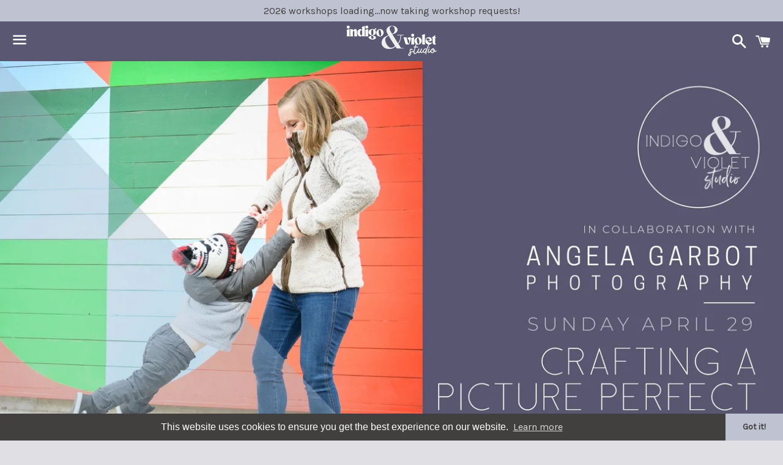

--- FILE ---
content_type: text/html; charset=utf-8
request_url: https://www.indigoandvioletstudio.com/products/crafting-a-picture-perfect-mothers-day-april-29
body_size: 23817
content:
<!doctype html>
<!--[if IE 9]> <html class="ie9 no-js" lang="en"> <![endif]-->
<!--[if (gt IE 9)|!(IE)]><!--> <html class="no-js" lang="en"> <!--<![endif]-->
<script>
  (function(w, d, t, h, s, n) {
    w.FlodeskObject = n;
    var fn = function() {
      (w[n].q = w[n].q || []).push(arguments);
    };
    w[n] = w[n] || fn;
    var f = d.getElementsByTagName(t)[0];
    var v = '?v=' + Math.floor(new Date().getTime() / (120 * 1000)) * 60;
    var sm = d.createElement(t);
    sm.async = true;
    sm.type = 'module';
    sm.src = h + s + '.mjs' + v;
    f.parentNode.insertBefore(sm, f);
    var sn = d.createElement(t);
    sn.async = true;
    sn.noModule = true;
    sn.src = h + s + '.js' + v;
    f.parentNode.insertBefore(sn, f);
  })(window, document, 'script', 'https://assets.flodesk.com', '/universal', 'fd');
</script>
<script>
  window.fd('form', {
    formId: '5f891ed8bf43d87c08bfb96c'
  });
</script>
<head>
  
  
  <meta name="p:domain_verify" content="200fd263bb5e1e8ee0996db44156a1d3"/>
  <meta charset="utf-8">
  <meta http-equiv="X-UA-Compatible" content="IE=edge">
  <meta name="viewport" content="width=device-width,initial-scale=1">

  <meta name="theme-color" content="#595771">

  
    <link rel="shortcut icon" href="//www.indigoandvioletstudio.com/cdn/shop/files/favicon-ampersand-black-on-light-purple_40af8116-2378-4651-b7e7-d4dc0ae3f94b_32x32.png?v=1744860326" type="image/png" />
  

  <link rel="canonical" href="https://www.indigoandvioletstudio.com/products/crafting-a-picture-perfect-mothers-day-april-29">

  <title>
  Crafting a Picture Perfect Mother&#39;s Day - April 29 &ndash; indigo &amp; violet studio LLC
  </title>

  
    <meta name="description" content="We’re taking the street [art] of Southport by storm! We are collaborating with local photographer and Lakeview-native Angela Garbot to host a two-part event leading up to Mother’s Day. We will host a mini photoshoot in the morning and craft workshop in the afternoon on April 29.  9-11am - Mini photo sessions using the ">
  

  <!-- /snippets/social-meta-tags.liquid -->




<meta property="og:site_name" content="indigo &amp; violet studio LLC">
<meta property="og:url" content="https://www.indigoandvioletstudio.com/products/crafting-a-picture-perfect-mothers-day-april-29">
<meta property="og:title" content="Crafting a Picture Perfect Mother's Day - April 29">
<meta property="og:type" content="product">
<meta property="og:description" content="We’re taking the street [art] of Southport by storm! We are collaborating with local photographer and Lakeview-native Angela Garbot to host a two-part event leading up to Mother’s Day. We will host a mini photoshoot in the morning and craft workshop in the afternoon on April 29.  9-11am - Mini photo sessions using the ">

  <meta property="og:price:amount" content="59.00">
  <meta property="og:price:currency" content="USD">

<meta property="og:image" content="http://www.indigoandvioletstudio.com/cdn/shop/products/crafting-a-picture-perfect-mothers-day-april-29-800746_1200x1200.jpg?v=1632841437"><meta property="og:image" content="http://www.indigoandvioletstudio.com/cdn/shop/products/crafting-a-picture-perfect-mothers-day-april-29-644543_1200x1200.jpg?v=1632841437">
<meta property="og:image:secure_url" content="https://www.indigoandvioletstudio.com/cdn/shop/products/crafting-a-picture-perfect-mothers-day-april-29-800746_1200x1200.jpg?v=1632841437"><meta property="og:image:secure_url" content="https://www.indigoandvioletstudio.com/cdn/shop/products/crafting-a-picture-perfect-mothers-day-april-29-644543_1200x1200.jpg?v=1632841437">


<meta name="twitter:card" content="summary_large_image">
<meta name="twitter:title" content="Crafting a Picture Perfect Mother's Day - April 29">
<meta name="twitter:description" content="We’re taking the street [art] of Southport by storm! We are collaborating with local photographer and Lakeview-native Angela Garbot to host a two-part event leading up to Mother’s Day. We will host a mini photoshoot in the morning and craft workshop in the afternoon on April 29.  9-11am - Mini photo sessions using the ">


  <link href="//www.indigoandvioletstudio.com/cdn/shop/t/11/assets/theme.scss.css?v=22559723042127124611768331549" rel="stylesheet" type="text/css" media="all" />

  <!-- Google Fonts | from theme settings ================================================== -->
  
    
    
    <link href="//fonts.googleapis.com/css?family=PT+Sans:400" rel="stylesheet" type="text/css" media="all" />
  
  
    
      
      
      <link href="//fonts.googleapis.com/css?family=Montserrat:400" rel="stylesheet" type="text/css" media="all" />
    
  

  <script>
    window.theme = window.theme || {};
    theme.strings = {
      cartEmpty: "Your cart is currently empty.",
      savingHtml: "You're saving [savings]",
      addToCart: "Sign Up",
      soldOut: "Sold Out",
      unavailable: "Unavailable",
      addressError: "Error looking up that address",
      addressNoResults: "No results for that address",
      addressQueryLimit: "You have exceeded the Google API usage limit. Consider upgrading to a \u003ca href=\"https:\/\/developers.google.com\/maps\/premium\/usage-limits\"\u003ePremium Plan\u003c\/a\u003e.",
      authError: "There was a problem authenticating your Google Maps API Key."
    };
    theme.settings = {
      cartType: "drawer",
      moneyFormat: "${{amount}}"
    };
  </script>

  <!--[if (gt IE 9)|!(IE)]><!--><script src="//www.indigoandvioletstudio.com/cdn/shop/t/11/assets/lazysizes.min.js?v=37531750901115495291527604068" async="async"></script><!--<![endif]-->
  <!--[if lte IE 9]><script src="//www.indigoandvioletstudio.com/cdn/shop/t/11/assets/lazysizes.min.js?v=37531750901115495291527604068"></script><![endif]-->

  

  <!--[if (gt IE 9)|!(IE)]><!--><script src="//www.indigoandvioletstudio.com/cdn/shop/t/11/assets/vendor.js?v=141188699437036237251527604068" defer="defer"></script><!--<![endif]-->
  <!--[if lte IE 9]><script src="//www.indigoandvioletstudio.com/cdn/shop/t/11/assets/vendor.js?v=141188699437036237251527604068"></script><![endif]-->

  <!--[if (gt IE 9)|!(IE)]><!--><script src="//www.indigoandvioletstudio.com/cdn/shopifycloud/storefront/assets/themes_support/option_selection-b017cd28.js" defer="defer"></script><!--<![endif]-->
  <!--[if lte IE 9]><script src="//www.indigoandvioletstudio.com/cdn/shopifycloud/storefront/assets/themes_support/option_selection-b017cd28.js"></script><![endif]-->

  <!--[if (gt IE 9)|!(IE)]><!--><script src="//www.indigoandvioletstudio.com/cdn/shop/t/11/assets/theme.js?v=126582277804182245751527604076" defer="defer"></script><!--<![endif]-->
  <!--[if lte IE 9]><script src="//www.indigoandvioletstudio.com/cdn/shop/t/11/assets/theme.js?v=126582277804182245751527604076"></script><![endif]-->

  <!-- "snippets/buddha-megamenu-before.liquid" was not rendered, the associated app was uninstalled -->
  <!-- "snippets/buddha-megamenu.liquid" was not rendered, the associated app was uninstalled -->
  <script>window.performance && window.performance.mark && window.performance.mark('shopify.content_for_header.start');</script><meta name="google-site-verification" content="xOhUswOlZ4z198SCw37EAjQbHb8gWO1BWH_ZcnRb1ig">
<meta id="shopify-digital-wallet" name="shopify-digital-wallet" content="/22487371/digital_wallets/dialog">
<meta name="shopify-checkout-api-token" content="d3550b2efa015caa149a05576e75bb6a">
<link rel="alternate" type="application/json+oembed" href="https://www.indigoandvioletstudio.com/products/crafting-a-picture-perfect-mothers-day-april-29.oembed">
<script async="async" src="/checkouts/internal/preloads.js?locale=en-US"></script>
<link rel="preconnect" href="https://shop.app" crossorigin="anonymous">
<script async="async" src="https://shop.app/checkouts/internal/preloads.js?locale=en-US&shop_id=22487371" crossorigin="anonymous"></script>
<script id="apple-pay-shop-capabilities" type="application/json">{"shopId":22487371,"countryCode":"US","currencyCode":"USD","merchantCapabilities":["supports3DS"],"merchantId":"gid:\/\/shopify\/Shop\/22487371","merchantName":"indigo \u0026 violet studio LLC","requiredBillingContactFields":["postalAddress","email"],"requiredShippingContactFields":["postalAddress","email"],"shippingType":"shipping","supportedNetworks":["visa","masterCard","amex","discover","elo","jcb"],"total":{"type":"pending","label":"indigo \u0026 violet studio LLC","amount":"1.00"},"shopifyPaymentsEnabled":true,"supportsSubscriptions":true}</script>
<script id="shopify-features" type="application/json">{"accessToken":"d3550b2efa015caa149a05576e75bb6a","betas":["rich-media-storefront-analytics"],"domain":"www.indigoandvioletstudio.com","predictiveSearch":true,"shopId":22487371,"locale":"en"}</script>
<script>var Shopify = Shopify || {};
Shopify.shop = "indigo-and-violet.myshopify.com";
Shopify.locale = "en";
Shopify.currency = {"active":"USD","rate":"1.0"};
Shopify.country = "US";
Shopify.theme = {"name":"Boundless","id":32700956714,"schema_name":"Boundless","schema_version":"2.9.0","theme_store_id":766,"role":"main"};
Shopify.theme.handle = "null";
Shopify.theme.style = {"id":null,"handle":null};
Shopify.cdnHost = "www.indigoandvioletstudio.com/cdn";
Shopify.routes = Shopify.routes || {};
Shopify.routes.root = "/";</script>
<script type="module">!function(o){(o.Shopify=o.Shopify||{}).modules=!0}(window);</script>
<script>!function(o){function n(){var o=[];function n(){o.push(Array.prototype.slice.apply(arguments))}return n.q=o,n}var t=o.Shopify=o.Shopify||{};t.loadFeatures=n(),t.autoloadFeatures=n()}(window);</script>
<script>
  window.ShopifyPay = window.ShopifyPay || {};
  window.ShopifyPay.apiHost = "shop.app\/pay";
  window.ShopifyPay.redirectState = null;
</script>
<script id="shop-js-analytics" type="application/json">{"pageType":"product"}</script>
<script defer="defer" async type="module" src="//www.indigoandvioletstudio.com/cdn/shopifycloud/shop-js/modules/v2/client.init-shop-cart-sync_BApSsMSl.en.esm.js"></script>
<script defer="defer" async type="module" src="//www.indigoandvioletstudio.com/cdn/shopifycloud/shop-js/modules/v2/chunk.common_CBoos6YZ.esm.js"></script>
<script type="module">
  await import("//www.indigoandvioletstudio.com/cdn/shopifycloud/shop-js/modules/v2/client.init-shop-cart-sync_BApSsMSl.en.esm.js");
await import("//www.indigoandvioletstudio.com/cdn/shopifycloud/shop-js/modules/v2/chunk.common_CBoos6YZ.esm.js");

  window.Shopify.SignInWithShop?.initShopCartSync?.({"fedCMEnabled":true,"windoidEnabled":true});

</script>
<script>
  window.Shopify = window.Shopify || {};
  if (!window.Shopify.featureAssets) window.Shopify.featureAssets = {};
  window.Shopify.featureAssets['shop-js'] = {"shop-cart-sync":["modules/v2/client.shop-cart-sync_DJczDl9f.en.esm.js","modules/v2/chunk.common_CBoos6YZ.esm.js"],"init-fed-cm":["modules/v2/client.init-fed-cm_BzwGC0Wi.en.esm.js","modules/v2/chunk.common_CBoos6YZ.esm.js"],"init-windoid":["modules/v2/client.init-windoid_BS26ThXS.en.esm.js","modules/v2/chunk.common_CBoos6YZ.esm.js"],"shop-cash-offers":["modules/v2/client.shop-cash-offers_DthCPNIO.en.esm.js","modules/v2/chunk.common_CBoos6YZ.esm.js","modules/v2/chunk.modal_Bu1hFZFC.esm.js"],"shop-button":["modules/v2/client.shop-button_D_JX508o.en.esm.js","modules/v2/chunk.common_CBoos6YZ.esm.js"],"init-shop-email-lookup-coordinator":["modules/v2/client.init-shop-email-lookup-coordinator_DFwWcvrS.en.esm.js","modules/v2/chunk.common_CBoos6YZ.esm.js"],"shop-toast-manager":["modules/v2/client.shop-toast-manager_tEhgP2F9.en.esm.js","modules/v2/chunk.common_CBoos6YZ.esm.js"],"shop-login-button":["modules/v2/client.shop-login-button_DwLgFT0K.en.esm.js","modules/v2/chunk.common_CBoos6YZ.esm.js","modules/v2/chunk.modal_Bu1hFZFC.esm.js"],"avatar":["modules/v2/client.avatar_BTnouDA3.en.esm.js"],"init-shop-cart-sync":["modules/v2/client.init-shop-cart-sync_BApSsMSl.en.esm.js","modules/v2/chunk.common_CBoos6YZ.esm.js"],"pay-button":["modules/v2/client.pay-button_BuNmcIr_.en.esm.js","modules/v2/chunk.common_CBoos6YZ.esm.js"],"init-shop-for-new-customer-accounts":["modules/v2/client.init-shop-for-new-customer-accounts_DrjXSI53.en.esm.js","modules/v2/client.shop-login-button_DwLgFT0K.en.esm.js","modules/v2/chunk.common_CBoos6YZ.esm.js","modules/v2/chunk.modal_Bu1hFZFC.esm.js"],"init-customer-accounts-sign-up":["modules/v2/client.init-customer-accounts-sign-up_TlVCiykN.en.esm.js","modules/v2/client.shop-login-button_DwLgFT0K.en.esm.js","modules/v2/chunk.common_CBoos6YZ.esm.js","modules/v2/chunk.modal_Bu1hFZFC.esm.js"],"shop-follow-button":["modules/v2/client.shop-follow-button_C5D3XtBb.en.esm.js","modules/v2/chunk.common_CBoos6YZ.esm.js","modules/v2/chunk.modal_Bu1hFZFC.esm.js"],"checkout-modal":["modules/v2/client.checkout-modal_8TC_1FUY.en.esm.js","modules/v2/chunk.common_CBoos6YZ.esm.js","modules/v2/chunk.modal_Bu1hFZFC.esm.js"],"init-customer-accounts":["modules/v2/client.init-customer-accounts_C0Oh2ljF.en.esm.js","modules/v2/client.shop-login-button_DwLgFT0K.en.esm.js","modules/v2/chunk.common_CBoos6YZ.esm.js","modules/v2/chunk.modal_Bu1hFZFC.esm.js"],"lead-capture":["modules/v2/client.lead-capture_Cq0gfm7I.en.esm.js","modules/v2/chunk.common_CBoos6YZ.esm.js","modules/v2/chunk.modal_Bu1hFZFC.esm.js"],"shop-login":["modules/v2/client.shop-login_BmtnoEUo.en.esm.js","modules/v2/chunk.common_CBoos6YZ.esm.js","modules/v2/chunk.modal_Bu1hFZFC.esm.js"],"payment-terms":["modules/v2/client.payment-terms_BHOWV7U_.en.esm.js","modules/v2/chunk.common_CBoos6YZ.esm.js","modules/v2/chunk.modal_Bu1hFZFC.esm.js"]};
</script>
<script>(function() {
  var isLoaded = false;
  function asyncLoad() {
    if (isLoaded) return;
    isLoaded = true;
    var urls = ["https:\/\/js.smile.io\/v1\/smile-shopify.js?shop=indigo-and-violet.myshopify.com","https:\/\/str.rise-ai.com\/?shop=indigo-and-violet.myshopify.com","https:\/\/strn.rise-ai.com\/?shop=indigo-and-violet.myshopify.com","https:\/\/cdn.shopify.com\/s\/files\/1\/2136\/6367\/t\/1\/assets\/gdpr-bar-22487371.js?v=1626461958\u0026shop=indigo-and-violet.myshopify.com","https:\/\/app.stock-counter.app\/get_script\/535855681ceb11ec9105aea26a7fcfc7.js?v=663607\u0026shop=indigo-and-violet.myshopify.com","https:\/\/image-optimizer.salessquad.co.uk\/scripts\/tiny_img_not_found_notifier_b17f9e48ff2f4ebc9d3fb48c6d217308.js?shop=indigo-and-violet.myshopify.com","https:\/\/cdnig.addons.business\/embed\/cloud\/indigo-and-violet\/cziframeagent.js?v=212104101107\u0026token=eIA9222203fIGcxI\u0026shop=indigo-and-violet.myshopify.com","https:\/\/cdn.yottaa.com\/rapid.rum.min.js?siteKey=QNSuGf81ktxENQ\u0026shop=indigo-and-violet.myshopify.com","https:\/\/cdn.nfcube.com\/instafeed-907583eff8ff0b8578ddfd485a4ae323.js?shop=indigo-and-violet.myshopify.com"];
    for (var i = 0; i < urls.length; i++) {
      var s = document.createElement('script');
      s.type = 'text/javascript';
      s.async = true;
      s.src = urls[i];
      var x = document.getElementsByTagName('script')[0];
      x.parentNode.insertBefore(s, x);
    }
  };
  if(window.attachEvent) {
    window.attachEvent('onload', asyncLoad);
  } else {
    window.addEventListener('load', asyncLoad, false);
  }
})();</script>
<script id="__st">var __st={"a":22487371,"offset":-21600,"reqid":"3cec78f6-e773-4732-b022-1ba946b578ec-1768858399","pageurl":"www.indigoandvioletstudio.com\/products\/crafting-a-picture-perfect-mothers-day-april-29","u":"1868f7e3fd8b","p":"product","rtyp":"product","rid":1403690385450};</script>
<script>window.ShopifyPaypalV4VisibilityTracking = true;</script>
<script id="captcha-bootstrap">!function(){'use strict';const t='contact',e='account',n='new_comment',o=[[t,t],['blogs',n],['comments',n],[t,'customer']],c=[[e,'customer_login'],[e,'guest_login'],[e,'recover_customer_password'],[e,'create_customer']],r=t=>t.map((([t,e])=>`form[action*='/${t}']:not([data-nocaptcha='true']) input[name='form_type'][value='${e}']`)).join(','),a=t=>()=>t?[...document.querySelectorAll(t)].map((t=>t.form)):[];function s(){const t=[...o],e=r(t);return a(e)}const i='password',u='form_key',d=['recaptcha-v3-token','g-recaptcha-response','h-captcha-response',i],f=()=>{try{return window.sessionStorage}catch{return}},m='__shopify_v',_=t=>t.elements[u];function p(t,e,n=!1){try{const o=window.sessionStorage,c=JSON.parse(o.getItem(e)),{data:r}=function(t){const{data:e,action:n}=t;return t[m]||n?{data:e,action:n}:{data:t,action:n}}(c);for(const[e,n]of Object.entries(r))t.elements[e]&&(t.elements[e].value=n);n&&o.removeItem(e)}catch(o){console.error('form repopulation failed',{error:o})}}const l='form_type',E='cptcha';function T(t){t.dataset[E]=!0}const w=window,h=w.document,L='Shopify',v='ce_forms',y='captcha';let A=!1;((t,e)=>{const n=(g='f06e6c50-85a8-45c8-87d0-21a2b65856fe',I='https://cdn.shopify.com/shopifycloud/storefront-forms-hcaptcha/ce_storefront_forms_captcha_hcaptcha.v1.5.2.iife.js',D={infoText:'Protected by hCaptcha',privacyText:'Privacy',termsText:'Terms'},(t,e,n)=>{const o=w[L][v],c=o.bindForm;if(c)return c(t,g,e,D).then(n);var r;o.q.push([[t,g,e,D],n]),r=I,A||(h.body.append(Object.assign(h.createElement('script'),{id:'captcha-provider',async:!0,src:r})),A=!0)});var g,I,D;w[L]=w[L]||{},w[L][v]=w[L][v]||{},w[L][v].q=[],w[L][y]=w[L][y]||{},w[L][y].protect=function(t,e){n(t,void 0,e),T(t)},Object.freeze(w[L][y]),function(t,e,n,w,h,L){const[v,y,A,g]=function(t,e,n){const i=e?o:[],u=t?c:[],d=[...i,...u],f=r(d),m=r(i),_=r(d.filter((([t,e])=>n.includes(e))));return[a(f),a(m),a(_),s()]}(w,h,L),I=t=>{const e=t.target;return e instanceof HTMLFormElement?e:e&&e.form},D=t=>v().includes(t);t.addEventListener('submit',(t=>{const e=I(t);if(!e)return;const n=D(e)&&!e.dataset.hcaptchaBound&&!e.dataset.recaptchaBound,o=_(e),c=g().includes(e)&&(!o||!o.value);(n||c)&&t.preventDefault(),c&&!n&&(function(t){try{if(!f())return;!function(t){const e=f();if(!e)return;const n=_(t);if(!n)return;const o=n.value;o&&e.removeItem(o)}(t);const e=Array.from(Array(32),(()=>Math.random().toString(36)[2])).join('');!function(t,e){_(t)||t.append(Object.assign(document.createElement('input'),{type:'hidden',name:u})),t.elements[u].value=e}(t,e),function(t,e){const n=f();if(!n)return;const o=[...t.querySelectorAll(`input[type='${i}']`)].map((({name:t})=>t)),c=[...d,...o],r={};for(const[a,s]of new FormData(t).entries())c.includes(a)||(r[a]=s);n.setItem(e,JSON.stringify({[m]:1,action:t.action,data:r}))}(t,e)}catch(e){console.error('failed to persist form',e)}}(e),e.submit())}));const S=(t,e)=>{t&&!t.dataset[E]&&(n(t,e.some((e=>e===t))),T(t))};for(const o of['focusin','change'])t.addEventListener(o,(t=>{const e=I(t);D(e)&&S(e,y())}));const B=e.get('form_key'),M=e.get(l),P=B&&M;t.addEventListener('DOMContentLoaded',(()=>{const t=y();if(P)for(const e of t)e.elements[l].value===M&&p(e,B);[...new Set([...A(),...v().filter((t=>'true'===t.dataset.shopifyCaptcha))])].forEach((e=>S(e,t)))}))}(h,new URLSearchParams(w.location.search),n,t,e,['guest_login'])})(!0,!0)}();</script>
<script integrity="sha256-4kQ18oKyAcykRKYeNunJcIwy7WH5gtpwJnB7kiuLZ1E=" data-source-attribution="shopify.loadfeatures" defer="defer" src="//www.indigoandvioletstudio.com/cdn/shopifycloud/storefront/assets/storefront/load_feature-a0a9edcb.js" crossorigin="anonymous"></script>
<script crossorigin="anonymous" defer="defer" src="//www.indigoandvioletstudio.com/cdn/shopifycloud/storefront/assets/shopify_pay/storefront-65b4c6d7.js?v=20250812"></script>
<script data-source-attribution="shopify.dynamic_checkout.dynamic.init">var Shopify=Shopify||{};Shopify.PaymentButton=Shopify.PaymentButton||{isStorefrontPortableWallets:!0,init:function(){window.Shopify.PaymentButton.init=function(){};var t=document.createElement("script");t.src="https://www.indigoandvioletstudio.com/cdn/shopifycloud/portable-wallets/latest/portable-wallets.en.js",t.type="module",document.head.appendChild(t)}};
</script>
<script data-source-attribution="shopify.dynamic_checkout.buyer_consent">
  function portableWalletsHideBuyerConsent(e){var t=document.getElementById("shopify-buyer-consent"),n=document.getElementById("shopify-subscription-policy-button");t&&n&&(t.classList.add("hidden"),t.setAttribute("aria-hidden","true"),n.removeEventListener("click",e))}function portableWalletsShowBuyerConsent(e){var t=document.getElementById("shopify-buyer-consent"),n=document.getElementById("shopify-subscription-policy-button");t&&n&&(t.classList.remove("hidden"),t.removeAttribute("aria-hidden"),n.addEventListener("click",e))}window.Shopify?.PaymentButton&&(window.Shopify.PaymentButton.hideBuyerConsent=portableWalletsHideBuyerConsent,window.Shopify.PaymentButton.showBuyerConsent=portableWalletsShowBuyerConsent);
</script>
<script data-source-attribution="shopify.dynamic_checkout.cart.bootstrap">document.addEventListener("DOMContentLoaded",(function(){function t(){return document.querySelector("shopify-accelerated-checkout-cart, shopify-accelerated-checkout")}if(t())Shopify.PaymentButton.init();else{new MutationObserver((function(e,n){t()&&(Shopify.PaymentButton.init(),n.disconnect())})).observe(document.body,{childList:!0,subtree:!0})}}));
</script>
<link id="shopify-accelerated-checkout-styles" rel="stylesheet" media="screen" href="https://www.indigoandvioletstudio.com/cdn/shopifycloud/portable-wallets/latest/accelerated-checkout-backwards-compat.css" crossorigin="anonymous">
<style id="shopify-accelerated-checkout-cart">
        #shopify-buyer-consent {
  margin-top: 1em;
  display: inline-block;
  width: 100%;
}

#shopify-buyer-consent.hidden {
  display: none;
}

#shopify-subscription-policy-button {
  background: none;
  border: none;
  padding: 0;
  text-decoration: underline;
  font-size: inherit;
  cursor: pointer;
}

#shopify-subscription-policy-button::before {
  box-shadow: none;
}

      </style>

<script>window.performance && window.performance.mark && window.performance.mark('shopify.content_for_header.end');</script> 
 

 

<script>window.__pagefly_analytics_settings__={"acceptTracking":false};</script>
 <!-- BEGIN XO GALLERY -->
<link href="//www.indigoandvioletstudio.com/cdn/shop/t/11/assets/xo-gallery.css?v=155221540020585264691587704066" rel="stylesheet" type="text/css" media="all" />
<script>var xoUpdate = "1600261261831"</script>
<!-- END XO GALLERY -->
<link rel="stylesheet" type="text/css" href='//www.indigoandvioletstudio.com/cdn/shop/t/11/assets/sca.storepickup.css?v=70984379240736661121602534814' />


 <!-- roartheme: FontPicker app -->
  <!-- "snippets/judgeme_core.liquid" was not rendered, the associated app was uninstalled -->




<!-- BEGIN app block: shopify://apps/rt-google-fonts-custom-fonts/blocks/app-embed/2caf2c68-0038-455e-b0b9-066a7c2ad923 --><link rel="preload" as="style" href="https://fonts.googleapis.com/css2?family=Karla:ital,wght@0,400&display=block">
            <link rel="stylesheet" href="https://fonts.googleapis.com/css2?family=Karla:ital,wght@0,400&display=block"><link rel="preload" as="style" href="https://fonts.googleapis.com/css2?family=Montserrat:ital,wght@0,300&display=swap">
            <link rel="stylesheet" href="https://fonts.googleapis.com/css2?family=Montserrat:ital,wght@0,300&display=swap"><link rel="preconnect" href="https://fonts.gstatic.com" crossorigin><style id="rafp-stylesheet">body,h5,h6,p,li,a,em {font-family:"Karla";font-weight:400;
        font-style:normal;font-size:16px;line-height:1.2em;letter-spacing:0px;}h1,h2,h3,h4,blockquote {font-family:"Montserrat";font-weight:300;
        font-style:normal;font-size:18px;line-height:1.2em;letter-spacing:0px;} {font-family:"Bebas Neue";font-weight:400;
        font-style:normal;} {font-family:"Azeret Mono";font-weight:400;
        font-style:normal;}@media screen and (max-width: 749px) {body,h5,h6,p,li,a,em {font-size:12px;}h1,h2,h3,h4,blockquote {font-size:13px;} {} {}}
    </style>
<!-- END app block --><!-- BEGIN app block: shopify://apps/pagefly-page-builder/blocks/app-embed/83e179f7-59a0-4589-8c66-c0dddf959200 -->

<!-- BEGIN app snippet: pagefly-cro-ab-testing-main -->







<script>
  ;(function () {
    const url = new URL(window.location)
    const viewParam = url.searchParams.get('view')
    if (viewParam && viewParam.includes('variant-pf-')) {
      url.searchParams.set('pf_v', viewParam)
      url.searchParams.delete('view')
      window.history.replaceState({}, '', url)
    }
  })()
</script>



<script type='module'>
  
  window.PAGEFLY_CRO = window.PAGEFLY_CRO || {}

  window.PAGEFLY_CRO['data_debug'] = {
    original_template_suffix: "all_products",
    allow_ab_test: false,
    ab_test_start_time: 0,
    ab_test_end_time: 0,
    today_date_time: 1768858399000,
  }
  window.PAGEFLY_CRO['GA4'] = { enabled: false}
</script>

<!-- END app snippet -->








  <script src='https://cdn.shopify.com/extensions/019bb4f9-aed6-78a3-be91-e9d44663e6bf/pagefly-page-builder-215/assets/pagefly-helper.js' defer='defer'></script>

  <script src='https://cdn.shopify.com/extensions/019bb4f9-aed6-78a3-be91-e9d44663e6bf/pagefly-page-builder-215/assets/pagefly-general-helper.js' defer='defer'></script>

  <script src='https://cdn.shopify.com/extensions/019bb4f9-aed6-78a3-be91-e9d44663e6bf/pagefly-page-builder-215/assets/pagefly-snap-slider.js' defer='defer'></script>

  <script src='https://cdn.shopify.com/extensions/019bb4f9-aed6-78a3-be91-e9d44663e6bf/pagefly-page-builder-215/assets/pagefly-slideshow-v3.js' defer='defer'></script>

  <script src='https://cdn.shopify.com/extensions/019bb4f9-aed6-78a3-be91-e9d44663e6bf/pagefly-page-builder-215/assets/pagefly-slideshow-v4.js' defer='defer'></script>

  <script src='https://cdn.shopify.com/extensions/019bb4f9-aed6-78a3-be91-e9d44663e6bf/pagefly-page-builder-215/assets/pagefly-glider.js' defer='defer'></script>

  <script src='https://cdn.shopify.com/extensions/019bb4f9-aed6-78a3-be91-e9d44663e6bf/pagefly-page-builder-215/assets/pagefly-slideshow-v1-v2.js' defer='defer'></script>

  <script src='https://cdn.shopify.com/extensions/019bb4f9-aed6-78a3-be91-e9d44663e6bf/pagefly-page-builder-215/assets/pagefly-product-media.js' defer='defer'></script>

  <script src='https://cdn.shopify.com/extensions/019bb4f9-aed6-78a3-be91-e9d44663e6bf/pagefly-page-builder-215/assets/pagefly-product.js' defer='defer'></script>


<script id='pagefly-helper-data' type='application/json'>
  {
    "page_optimization": {
      "assets_prefetching": false
    },
    "elements_asset_mapper": {
      "Accordion": "https://cdn.shopify.com/extensions/019bb4f9-aed6-78a3-be91-e9d44663e6bf/pagefly-page-builder-215/assets/pagefly-accordion.js",
      "Accordion3": "https://cdn.shopify.com/extensions/019bb4f9-aed6-78a3-be91-e9d44663e6bf/pagefly-page-builder-215/assets/pagefly-accordion3.js",
      "CountDown": "https://cdn.shopify.com/extensions/019bb4f9-aed6-78a3-be91-e9d44663e6bf/pagefly-page-builder-215/assets/pagefly-countdown.js",
      "GMap1": "https://cdn.shopify.com/extensions/019bb4f9-aed6-78a3-be91-e9d44663e6bf/pagefly-page-builder-215/assets/pagefly-gmap.js",
      "GMap2": "https://cdn.shopify.com/extensions/019bb4f9-aed6-78a3-be91-e9d44663e6bf/pagefly-page-builder-215/assets/pagefly-gmap.js",
      "GMapBasicV2": "https://cdn.shopify.com/extensions/019bb4f9-aed6-78a3-be91-e9d44663e6bf/pagefly-page-builder-215/assets/pagefly-gmap.js",
      "GMapAdvancedV2": "https://cdn.shopify.com/extensions/019bb4f9-aed6-78a3-be91-e9d44663e6bf/pagefly-page-builder-215/assets/pagefly-gmap.js",
      "HTML.Video": "https://cdn.shopify.com/extensions/019bb4f9-aed6-78a3-be91-e9d44663e6bf/pagefly-page-builder-215/assets/pagefly-htmlvideo.js",
      "HTML.Video2": "https://cdn.shopify.com/extensions/019bb4f9-aed6-78a3-be91-e9d44663e6bf/pagefly-page-builder-215/assets/pagefly-htmlvideo2.js",
      "HTML.Video3": "https://cdn.shopify.com/extensions/019bb4f9-aed6-78a3-be91-e9d44663e6bf/pagefly-page-builder-215/assets/pagefly-htmlvideo2.js",
      "BackgroundVideo": "https://cdn.shopify.com/extensions/019bb4f9-aed6-78a3-be91-e9d44663e6bf/pagefly-page-builder-215/assets/pagefly-htmlvideo2.js",
      "Instagram": "https://cdn.shopify.com/extensions/019bb4f9-aed6-78a3-be91-e9d44663e6bf/pagefly-page-builder-215/assets/pagefly-instagram.js",
      "Instagram2": "https://cdn.shopify.com/extensions/019bb4f9-aed6-78a3-be91-e9d44663e6bf/pagefly-page-builder-215/assets/pagefly-instagram.js",
      "Insta3": "https://cdn.shopify.com/extensions/019bb4f9-aed6-78a3-be91-e9d44663e6bf/pagefly-page-builder-215/assets/pagefly-instagram3.js",
      "Tabs": "https://cdn.shopify.com/extensions/019bb4f9-aed6-78a3-be91-e9d44663e6bf/pagefly-page-builder-215/assets/pagefly-tab.js",
      "Tabs3": "https://cdn.shopify.com/extensions/019bb4f9-aed6-78a3-be91-e9d44663e6bf/pagefly-page-builder-215/assets/pagefly-tab3.js",
      "ProductBox": "https://cdn.shopify.com/extensions/019bb4f9-aed6-78a3-be91-e9d44663e6bf/pagefly-page-builder-215/assets/pagefly-cart.js",
      "FBPageBox2": "https://cdn.shopify.com/extensions/019bb4f9-aed6-78a3-be91-e9d44663e6bf/pagefly-page-builder-215/assets/pagefly-facebook.js",
      "FBLikeButton2": "https://cdn.shopify.com/extensions/019bb4f9-aed6-78a3-be91-e9d44663e6bf/pagefly-page-builder-215/assets/pagefly-facebook.js",
      "TwitterFeed2": "https://cdn.shopify.com/extensions/019bb4f9-aed6-78a3-be91-e9d44663e6bf/pagefly-page-builder-215/assets/pagefly-twitter.js",
      "Paragraph4": "https://cdn.shopify.com/extensions/019bb4f9-aed6-78a3-be91-e9d44663e6bf/pagefly-page-builder-215/assets/pagefly-paragraph4.js",

      "AliReviews": "https://cdn.shopify.com/extensions/019bb4f9-aed6-78a3-be91-e9d44663e6bf/pagefly-page-builder-215/assets/pagefly-3rd-elements.js",
      "BackInStock": "https://cdn.shopify.com/extensions/019bb4f9-aed6-78a3-be91-e9d44663e6bf/pagefly-page-builder-215/assets/pagefly-3rd-elements.js",
      "GloboBackInStock": "https://cdn.shopify.com/extensions/019bb4f9-aed6-78a3-be91-e9d44663e6bf/pagefly-page-builder-215/assets/pagefly-3rd-elements.js",
      "GrowaveWishlist": "https://cdn.shopify.com/extensions/019bb4f9-aed6-78a3-be91-e9d44663e6bf/pagefly-page-builder-215/assets/pagefly-3rd-elements.js",
      "InfiniteOptionsShopPad": "https://cdn.shopify.com/extensions/019bb4f9-aed6-78a3-be91-e9d44663e6bf/pagefly-page-builder-215/assets/pagefly-3rd-elements.js",
      "InkybayProductPersonalizer": "https://cdn.shopify.com/extensions/019bb4f9-aed6-78a3-be91-e9d44663e6bf/pagefly-page-builder-215/assets/pagefly-3rd-elements.js",
      "LimeSpot": "https://cdn.shopify.com/extensions/019bb4f9-aed6-78a3-be91-e9d44663e6bf/pagefly-page-builder-215/assets/pagefly-3rd-elements.js",
      "Loox": "https://cdn.shopify.com/extensions/019bb4f9-aed6-78a3-be91-e9d44663e6bf/pagefly-page-builder-215/assets/pagefly-3rd-elements.js",
      "Opinew": "https://cdn.shopify.com/extensions/019bb4f9-aed6-78a3-be91-e9d44663e6bf/pagefly-page-builder-215/assets/pagefly-3rd-elements.js",
      "Powr": "https://cdn.shopify.com/extensions/019bb4f9-aed6-78a3-be91-e9d44663e6bf/pagefly-page-builder-215/assets/pagefly-3rd-elements.js",
      "ProductReviews": "https://cdn.shopify.com/extensions/019bb4f9-aed6-78a3-be91-e9d44663e6bf/pagefly-page-builder-215/assets/pagefly-3rd-elements.js",
      "PushOwl": "https://cdn.shopify.com/extensions/019bb4f9-aed6-78a3-be91-e9d44663e6bf/pagefly-page-builder-215/assets/pagefly-3rd-elements.js",
      "ReCharge": "https://cdn.shopify.com/extensions/019bb4f9-aed6-78a3-be91-e9d44663e6bf/pagefly-page-builder-215/assets/pagefly-3rd-elements.js",
      "Rivyo": "https://cdn.shopify.com/extensions/019bb4f9-aed6-78a3-be91-e9d44663e6bf/pagefly-page-builder-215/assets/pagefly-3rd-elements.js",
      "TrackingMore": "https://cdn.shopify.com/extensions/019bb4f9-aed6-78a3-be91-e9d44663e6bf/pagefly-page-builder-215/assets/pagefly-3rd-elements.js",
      "Vitals": "https://cdn.shopify.com/extensions/019bb4f9-aed6-78a3-be91-e9d44663e6bf/pagefly-page-builder-215/assets/pagefly-3rd-elements.js",
      "Wiser": "https://cdn.shopify.com/extensions/019bb4f9-aed6-78a3-be91-e9d44663e6bf/pagefly-page-builder-215/assets/pagefly-3rd-elements.js"
    },
    "custom_elements_mapper": {
      "pf-click-action-element": "https://cdn.shopify.com/extensions/019bb4f9-aed6-78a3-be91-e9d44663e6bf/pagefly-page-builder-215/assets/pagefly-click-action-element.js",
      "pf-dialog-element": "https://cdn.shopify.com/extensions/019bb4f9-aed6-78a3-be91-e9d44663e6bf/pagefly-page-builder-215/assets/pagefly-dialog-element.js"
    }
  }
</script>


<!-- END app block --><!-- BEGIN app block: shopify://apps/scarcity-stock-counter/blocks/app-embed-block/c0e4a7d7-acc3-497b-80aa-b72cf8156ac3 -->
<script async src="https://app.stock-counter.app/get_script/?shop_url=indigo-and-violet.myshopify.com"></script>


<!-- END app block --><script src="https://cdn.shopify.com/extensions/9829290c-2b6c-4517-a42f-0d6eacabb442/1.1.0/assets/font.js" type="text/javascript" defer="defer"></script>
<link href="https://cdn.shopify.com/extensions/9829290c-2b6c-4517-a42f-0d6eacabb442/1.1.0/assets/font.css" rel="stylesheet" type="text/css" media="all">
<script src="https://cdn.shopify.com/extensions/019bd7f7-3357-7d1a-85da-1839d4b1762e/smile-io-268/assets/smile-loader.js" type="text/javascript" defer="defer"></script>
<link href="https://monorail-edge.shopifysvc.com" rel="dns-prefetch">
<script>(function(){if ("sendBeacon" in navigator && "performance" in window) {try {var session_token_from_headers = performance.getEntriesByType('navigation')[0].serverTiming.find(x => x.name == '_s').description;} catch {var session_token_from_headers = undefined;}var session_cookie_matches = document.cookie.match(/_shopify_s=([^;]*)/);var session_token_from_cookie = session_cookie_matches && session_cookie_matches.length === 2 ? session_cookie_matches[1] : "";var session_token = session_token_from_headers || session_token_from_cookie || "";function handle_abandonment_event(e) {var entries = performance.getEntries().filter(function(entry) {return /monorail-edge.shopifysvc.com/.test(entry.name);});if (!window.abandonment_tracked && entries.length === 0) {window.abandonment_tracked = true;var currentMs = Date.now();var navigation_start = performance.timing.navigationStart;var payload = {shop_id: 22487371,url: window.location.href,navigation_start,duration: currentMs - navigation_start,session_token,page_type: "product"};window.navigator.sendBeacon("https://monorail-edge.shopifysvc.com/v1/produce", JSON.stringify({schema_id: "online_store_buyer_site_abandonment/1.1",payload: payload,metadata: {event_created_at_ms: currentMs,event_sent_at_ms: currentMs}}));}}window.addEventListener('pagehide', handle_abandonment_event);}}());</script>
<script id="web-pixels-manager-setup">(function e(e,d,r,n,o){if(void 0===o&&(o={}),!Boolean(null===(a=null===(i=window.Shopify)||void 0===i?void 0:i.analytics)||void 0===a?void 0:a.replayQueue)){var i,a;window.Shopify=window.Shopify||{};var t=window.Shopify;t.analytics=t.analytics||{};var s=t.analytics;s.replayQueue=[],s.publish=function(e,d,r){return s.replayQueue.push([e,d,r]),!0};try{self.performance.mark("wpm:start")}catch(e){}var l=function(){var e={modern:/Edge?\/(1{2}[4-9]|1[2-9]\d|[2-9]\d{2}|\d{4,})\.\d+(\.\d+|)|Firefox\/(1{2}[4-9]|1[2-9]\d|[2-9]\d{2}|\d{4,})\.\d+(\.\d+|)|Chrom(ium|e)\/(9{2}|\d{3,})\.\d+(\.\d+|)|(Maci|X1{2}).+ Version\/(15\.\d+|(1[6-9]|[2-9]\d|\d{3,})\.\d+)([,.]\d+|)( \(\w+\)|)( Mobile\/\w+|) Safari\/|Chrome.+OPR\/(9{2}|\d{3,})\.\d+\.\d+|(CPU[ +]OS|iPhone[ +]OS|CPU[ +]iPhone|CPU IPhone OS|CPU iPad OS)[ +]+(15[._]\d+|(1[6-9]|[2-9]\d|\d{3,})[._]\d+)([._]\d+|)|Android:?[ /-](13[3-9]|1[4-9]\d|[2-9]\d{2}|\d{4,})(\.\d+|)(\.\d+|)|Android.+Firefox\/(13[5-9]|1[4-9]\d|[2-9]\d{2}|\d{4,})\.\d+(\.\d+|)|Android.+Chrom(ium|e)\/(13[3-9]|1[4-9]\d|[2-9]\d{2}|\d{4,})\.\d+(\.\d+|)|SamsungBrowser\/([2-9]\d|\d{3,})\.\d+/,legacy:/Edge?\/(1[6-9]|[2-9]\d|\d{3,})\.\d+(\.\d+|)|Firefox\/(5[4-9]|[6-9]\d|\d{3,})\.\d+(\.\d+|)|Chrom(ium|e)\/(5[1-9]|[6-9]\d|\d{3,})\.\d+(\.\d+|)([\d.]+$|.*Safari\/(?![\d.]+ Edge\/[\d.]+$))|(Maci|X1{2}).+ Version\/(10\.\d+|(1[1-9]|[2-9]\d|\d{3,})\.\d+)([,.]\d+|)( \(\w+\)|)( Mobile\/\w+|) Safari\/|Chrome.+OPR\/(3[89]|[4-9]\d|\d{3,})\.\d+\.\d+|(CPU[ +]OS|iPhone[ +]OS|CPU[ +]iPhone|CPU IPhone OS|CPU iPad OS)[ +]+(10[._]\d+|(1[1-9]|[2-9]\d|\d{3,})[._]\d+)([._]\d+|)|Android:?[ /-](13[3-9]|1[4-9]\d|[2-9]\d{2}|\d{4,})(\.\d+|)(\.\d+|)|Mobile Safari.+OPR\/([89]\d|\d{3,})\.\d+\.\d+|Android.+Firefox\/(13[5-9]|1[4-9]\d|[2-9]\d{2}|\d{4,})\.\d+(\.\d+|)|Android.+Chrom(ium|e)\/(13[3-9]|1[4-9]\d|[2-9]\d{2}|\d{4,})\.\d+(\.\d+|)|Android.+(UC? ?Browser|UCWEB|U3)[ /]?(15\.([5-9]|\d{2,})|(1[6-9]|[2-9]\d|\d{3,})\.\d+)\.\d+|SamsungBrowser\/(5\.\d+|([6-9]|\d{2,})\.\d+)|Android.+MQ{2}Browser\/(14(\.(9|\d{2,})|)|(1[5-9]|[2-9]\d|\d{3,})(\.\d+|))(\.\d+|)|K[Aa][Ii]OS\/(3\.\d+|([4-9]|\d{2,})\.\d+)(\.\d+|)/},d=e.modern,r=e.legacy,n=navigator.userAgent;return n.match(d)?"modern":n.match(r)?"legacy":"unknown"}(),u="modern"===l?"modern":"legacy",c=(null!=n?n:{modern:"",legacy:""})[u],f=function(e){return[e.baseUrl,"/wpm","/b",e.hashVersion,"modern"===e.buildTarget?"m":"l",".js"].join("")}({baseUrl:d,hashVersion:r,buildTarget:u}),m=function(e){var d=e.version,r=e.bundleTarget,n=e.surface,o=e.pageUrl,i=e.monorailEndpoint;return{emit:function(e){var a=e.status,t=e.errorMsg,s=(new Date).getTime(),l=JSON.stringify({metadata:{event_sent_at_ms:s},events:[{schema_id:"web_pixels_manager_load/3.1",payload:{version:d,bundle_target:r,page_url:o,status:a,surface:n,error_msg:t},metadata:{event_created_at_ms:s}}]});if(!i)return console&&console.warn&&console.warn("[Web Pixels Manager] No Monorail endpoint provided, skipping logging."),!1;try{return self.navigator.sendBeacon.bind(self.navigator)(i,l)}catch(e){}var u=new XMLHttpRequest;try{return u.open("POST",i,!0),u.setRequestHeader("Content-Type","text/plain"),u.send(l),!0}catch(e){return console&&console.warn&&console.warn("[Web Pixels Manager] Got an unhandled error while logging to Monorail."),!1}}}}({version:r,bundleTarget:l,surface:e.surface,pageUrl:self.location.href,monorailEndpoint:e.monorailEndpoint});try{o.browserTarget=l,function(e){var d=e.src,r=e.async,n=void 0===r||r,o=e.onload,i=e.onerror,a=e.sri,t=e.scriptDataAttributes,s=void 0===t?{}:t,l=document.createElement("script"),u=document.querySelector("head"),c=document.querySelector("body");if(l.async=n,l.src=d,a&&(l.integrity=a,l.crossOrigin="anonymous"),s)for(var f in s)if(Object.prototype.hasOwnProperty.call(s,f))try{l.dataset[f]=s[f]}catch(e){}if(o&&l.addEventListener("load",o),i&&l.addEventListener("error",i),u)u.appendChild(l);else{if(!c)throw new Error("Did not find a head or body element to append the script");c.appendChild(l)}}({src:f,async:!0,onload:function(){if(!function(){var e,d;return Boolean(null===(d=null===(e=window.Shopify)||void 0===e?void 0:e.analytics)||void 0===d?void 0:d.initialized)}()){var d=window.webPixelsManager.init(e)||void 0;if(d){var r=window.Shopify.analytics;r.replayQueue.forEach((function(e){var r=e[0],n=e[1],o=e[2];d.publishCustomEvent(r,n,o)})),r.replayQueue=[],r.publish=d.publishCustomEvent,r.visitor=d.visitor,r.initialized=!0}}},onerror:function(){return m.emit({status:"failed",errorMsg:"".concat(f," has failed to load")})},sri:function(e){var d=/^sha384-[A-Za-z0-9+/=]+$/;return"string"==typeof e&&d.test(e)}(c)?c:"",scriptDataAttributes:o}),m.emit({status:"loading"})}catch(e){m.emit({status:"failed",errorMsg:(null==e?void 0:e.message)||"Unknown error"})}}})({shopId: 22487371,storefrontBaseUrl: "https://www.indigoandvioletstudio.com",extensionsBaseUrl: "https://extensions.shopifycdn.com/cdn/shopifycloud/web-pixels-manager",monorailEndpoint: "https://monorail-edge.shopifysvc.com/unstable/produce_batch",surface: "storefront-renderer",enabledBetaFlags: ["2dca8a86"],webPixelsConfigList: [{"id":"319062058","configuration":"{\"config\":\"{\\\"pixel_id\\\":\\\"G-B80Z0KYR1Y\\\",\\\"gtag_events\\\":[{\\\"type\\\":\\\"purchase\\\",\\\"action_label\\\":\\\"G-B80Z0KYR1Y\\\"},{\\\"type\\\":\\\"page_view\\\",\\\"action_label\\\":\\\"G-B80Z0KYR1Y\\\"},{\\\"type\\\":\\\"view_item\\\",\\\"action_label\\\":\\\"G-B80Z0KYR1Y\\\"},{\\\"type\\\":\\\"search\\\",\\\"action_label\\\":\\\"G-B80Z0KYR1Y\\\"},{\\\"type\\\":\\\"add_to_cart\\\",\\\"action_label\\\":\\\"G-B80Z0KYR1Y\\\"},{\\\"type\\\":\\\"begin_checkout\\\",\\\"action_label\\\":\\\"G-B80Z0KYR1Y\\\"},{\\\"type\\\":\\\"add_payment_info\\\",\\\"action_label\\\":\\\"G-B80Z0KYR1Y\\\"}],\\\"enable_monitoring_mode\\\":false}\"}","eventPayloadVersion":"v1","runtimeContext":"OPEN","scriptVersion":"b2a88bafab3e21179ed38636efcd8a93","type":"APP","apiClientId":1780363,"privacyPurposes":[],"dataSharingAdjustments":{"protectedCustomerApprovalScopes":["read_customer_address","read_customer_email","read_customer_name","read_customer_personal_data","read_customer_phone"]}},{"id":"140345386","configuration":"{\"pixel_id\":\"2064447657202282\",\"pixel_type\":\"facebook_pixel\",\"metaapp_system_user_token\":\"-\"}","eventPayloadVersion":"v1","runtimeContext":"OPEN","scriptVersion":"ca16bc87fe92b6042fbaa3acc2fbdaa6","type":"APP","apiClientId":2329312,"privacyPurposes":["ANALYTICS","MARKETING","SALE_OF_DATA"],"dataSharingAdjustments":{"protectedCustomerApprovalScopes":["read_customer_address","read_customer_email","read_customer_name","read_customer_personal_data","read_customer_phone"]}},{"id":"48136234","configuration":"{\"tagID\":\"2614196075970\"}","eventPayloadVersion":"v1","runtimeContext":"STRICT","scriptVersion":"18031546ee651571ed29edbe71a3550b","type":"APP","apiClientId":3009811,"privacyPurposes":["ANALYTICS","MARKETING","SALE_OF_DATA"],"dataSharingAdjustments":{"protectedCustomerApprovalScopes":["read_customer_address","read_customer_email","read_customer_name","read_customer_personal_data","read_customer_phone"]}},{"id":"shopify-app-pixel","configuration":"{}","eventPayloadVersion":"v1","runtimeContext":"STRICT","scriptVersion":"0450","apiClientId":"shopify-pixel","type":"APP","privacyPurposes":["ANALYTICS","MARKETING"]},{"id":"shopify-custom-pixel","eventPayloadVersion":"v1","runtimeContext":"LAX","scriptVersion":"0450","apiClientId":"shopify-pixel","type":"CUSTOM","privacyPurposes":["ANALYTICS","MARKETING"]}],isMerchantRequest: false,initData: {"shop":{"name":"indigo \u0026 violet studio LLC","paymentSettings":{"currencyCode":"USD"},"myshopifyDomain":"indigo-and-violet.myshopify.com","countryCode":"US","storefrontUrl":"https:\/\/www.indigoandvioletstudio.com"},"customer":null,"cart":null,"checkout":null,"productVariants":[{"price":{"amount":59.0,"currencyCode":"USD"},"product":{"title":"Crafting a Picture Perfect Mother's Day - April 29","vendor":"indigo \u0026 violet studio","id":"1403690385450","untranslatedTitle":"Crafting a Picture Perfect Mother's Day - April 29","url":"\/products\/crafting-a-picture-perfect-mothers-day-april-29","type":"Workshop"},"id":"12617852059690","image":{"src":"\/\/www.indigoandvioletstudio.com\/cdn\/shop\/products\/crafting-a-picture-perfect-mothers-day-april-29-800746.jpg?v=1632841437"},"sku":"18_0429_1","title":"Photoshoot + Workshop","untranslatedTitle":"Photoshoot + Workshop"},{"price":{"amount":99.0,"currencyCode":"USD"},"product":{"title":"Crafting a Picture Perfect Mother's Day - April 29","vendor":"indigo \u0026 violet studio","id":"1403690385450","untranslatedTitle":"Crafting a Picture Perfect Mother's Day - April 29","url":"\/products\/crafting-a-picture-perfect-mothers-day-april-29","type":"Workshop"},"id":"12617852092458","image":{"src":"\/\/www.indigoandvioletstudio.com\/cdn\/shop\/products\/crafting-a-picture-perfect-mothers-day-april-29-800746.jpg?v=1632841437"},"sku":"18_0429_2","title":"Photoshoot + Workshop + 5x7 Prints","untranslatedTitle":"Photoshoot + Workshop + 5x7 Prints"}],"purchasingCompany":null},},"https://www.indigoandvioletstudio.com/cdn","fcfee988w5aeb613cpc8e4bc33m6693e112",{"modern":"","legacy":""},{"shopId":"22487371","storefrontBaseUrl":"https:\/\/www.indigoandvioletstudio.com","extensionBaseUrl":"https:\/\/extensions.shopifycdn.com\/cdn\/shopifycloud\/web-pixels-manager","surface":"storefront-renderer","enabledBetaFlags":"[\"2dca8a86\"]","isMerchantRequest":"false","hashVersion":"fcfee988w5aeb613cpc8e4bc33m6693e112","publish":"custom","events":"[[\"page_viewed\",{}],[\"product_viewed\",{\"productVariant\":{\"price\":{\"amount\":59.0,\"currencyCode\":\"USD\"},\"product\":{\"title\":\"Crafting a Picture Perfect Mother's Day - April 29\",\"vendor\":\"indigo \u0026 violet studio\",\"id\":\"1403690385450\",\"untranslatedTitle\":\"Crafting a Picture Perfect Mother's Day - April 29\",\"url\":\"\/products\/crafting-a-picture-perfect-mothers-day-april-29\",\"type\":\"Workshop\"},\"id\":\"12617852059690\",\"image\":{\"src\":\"\/\/www.indigoandvioletstudio.com\/cdn\/shop\/products\/crafting-a-picture-perfect-mothers-day-april-29-800746.jpg?v=1632841437\"},\"sku\":\"18_0429_1\",\"title\":\"Photoshoot + Workshop\",\"untranslatedTitle\":\"Photoshoot + Workshop\"}}]]"});</script><script>
  window.ShopifyAnalytics = window.ShopifyAnalytics || {};
  window.ShopifyAnalytics.meta = window.ShopifyAnalytics.meta || {};
  window.ShopifyAnalytics.meta.currency = 'USD';
  var meta = {"product":{"id":1403690385450,"gid":"gid:\/\/shopify\/Product\/1403690385450","vendor":"indigo \u0026 violet studio","type":"Workshop","handle":"crafting-a-picture-perfect-mothers-day-april-29","variants":[{"id":12617852059690,"price":5900,"name":"Crafting a Picture Perfect Mother's Day - April 29 - Photoshoot + Workshop","public_title":"Photoshoot + Workshop","sku":"18_0429_1"},{"id":12617852092458,"price":9900,"name":"Crafting a Picture Perfect Mother's Day - April 29 - Photoshoot + Workshop + 5x7 Prints","public_title":"Photoshoot + Workshop + 5x7 Prints","sku":"18_0429_2"}],"remote":false},"page":{"pageType":"product","resourceType":"product","resourceId":1403690385450,"requestId":"3cec78f6-e773-4732-b022-1ba946b578ec-1768858399"}};
  for (var attr in meta) {
    window.ShopifyAnalytics.meta[attr] = meta[attr];
  }
</script>
<script class="analytics">
  (function () {
    var customDocumentWrite = function(content) {
      var jquery = null;

      if (window.jQuery) {
        jquery = window.jQuery;
      } else if (window.Checkout && window.Checkout.$) {
        jquery = window.Checkout.$;
      }

      if (jquery) {
        jquery('body').append(content);
      }
    };

    var hasLoggedConversion = function(token) {
      if (token) {
        return document.cookie.indexOf('loggedConversion=' + token) !== -1;
      }
      return false;
    }

    var setCookieIfConversion = function(token) {
      if (token) {
        var twoMonthsFromNow = new Date(Date.now());
        twoMonthsFromNow.setMonth(twoMonthsFromNow.getMonth() + 2);

        document.cookie = 'loggedConversion=' + token + '; expires=' + twoMonthsFromNow;
      }
    }

    var trekkie = window.ShopifyAnalytics.lib = window.trekkie = window.trekkie || [];
    if (trekkie.integrations) {
      return;
    }
    trekkie.methods = [
      'identify',
      'page',
      'ready',
      'track',
      'trackForm',
      'trackLink'
    ];
    trekkie.factory = function(method) {
      return function() {
        var args = Array.prototype.slice.call(arguments);
        args.unshift(method);
        trekkie.push(args);
        return trekkie;
      };
    };
    for (var i = 0; i < trekkie.methods.length; i++) {
      var key = trekkie.methods[i];
      trekkie[key] = trekkie.factory(key);
    }
    trekkie.load = function(config) {
      trekkie.config = config || {};
      trekkie.config.initialDocumentCookie = document.cookie;
      var first = document.getElementsByTagName('script')[0];
      var script = document.createElement('script');
      script.type = 'text/javascript';
      script.onerror = function(e) {
        var scriptFallback = document.createElement('script');
        scriptFallback.type = 'text/javascript';
        scriptFallback.onerror = function(error) {
                var Monorail = {
      produce: function produce(monorailDomain, schemaId, payload) {
        var currentMs = new Date().getTime();
        var event = {
          schema_id: schemaId,
          payload: payload,
          metadata: {
            event_created_at_ms: currentMs,
            event_sent_at_ms: currentMs
          }
        };
        return Monorail.sendRequest("https://" + monorailDomain + "/v1/produce", JSON.stringify(event));
      },
      sendRequest: function sendRequest(endpointUrl, payload) {
        // Try the sendBeacon API
        if (window && window.navigator && typeof window.navigator.sendBeacon === 'function' && typeof window.Blob === 'function' && !Monorail.isIos12()) {
          var blobData = new window.Blob([payload], {
            type: 'text/plain'
          });

          if (window.navigator.sendBeacon(endpointUrl, blobData)) {
            return true;
          } // sendBeacon was not successful

        } // XHR beacon

        var xhr = new XMLHttpRequest();

        try {
          xhr.open('POST', endpointUrl);
          xhr.setRequestHeader('Content-Type', 'text/plain');
          xhr.send(payload);
        } catch (e) {
          console.log(e);
        }

        return false;
      },
      isIos12: function isIos12() {
        return window.navigator.userAgent.lastIndexOf('iPhone; CPU iPhone OS 12_') !== -1 || window.navigator.userAgent.lastIndexOf('iPad; CPU OS 12_') !== -1;
      }
    };
    Monorail.produce('monorail-edge.shopifysvc.com',
      'trekkie_storefront_load_errors/1.1',
      {shop_id: 22487371,
      theme_id: 32700956714,
      app_name: "storefront",
      context_url: window.location.href,
      source_url: "//www.indigoandvioletstudio.com/cdn/s/trekkie.storefront.cd680fe47e6c39ca5d5df5f0a32d569bc48c0f27.min.js"});

        };
        scriptFallback.async = true;
        scriptFallback.src = '//www.indigoandvioletstudio.com/cdn/s/trekkie.storefront.cd680fe47e6c39ca5d5df5f0a32d569bc48c0f27.min.js';
        first.parentNode.insertBefore(scriptFallback, first);
      };
      script.async = true;
      script.src = '//www.indigoandvioletstudio.com/cdn/s/trekkie.storefront.cd680fe47e6c39ca5d5df5f0a32d569bc48c0f27.min.js';
      first.parentNode.insertBefore(script, first);
    };
    trekkie.load(
      {"Trekkie":{"appName":"storefront","development":false,"defaultAttributes":{"shopId":22487371,"isMerchantRequest":null,"themeId":32700956714,"themeCityHash":"14673133889254576714","contentLanguage":"en","currency":"USD","eventMetadataId":"5f0ede2b-e1e6-4224-ae50-40dcaae9dd3b"},"isServerSideCookieWritingEnabled":true,"monorailRegion":"shop_domain","enabledBetaFlags":["65f19447"]},"Session Attribution":{},"S2S":{"facebookCapiEnabled":true,"source":"trekkie-storefront-renderer","apiClientId":580111}}
    );

    var loaded = false;
    trekkie.ready(function() {
      if (loaded) return;
      loaded = true;

      window.ShopifyAnalytics.lib = window.trekkie;

      var originalDocumentWrite = document.write;
      document.write = customDocumentWrite;
      try { window.ShopifyAnalytics.merchantGoogleAnalytics.call(this); } catch(error) {};
      document.write = originalDocumentWrite;

      window.ShopifyAnalytics.lib.page(null,{"pageType":"product","resourceType":"product","resourceId":1403690385450,"requestId":"3cec78f6-e773-4732-b022-1ba946b578ec-1768858399","shopifyEmitted":true});

      var match = window.location.pathname.match(/checkouts\/(.+)\/(thank_you|post_purchase)/)
      var token = match? match[1]: undefined;
      if (!hasLoggedConversion(token)) {
        setCookieIfConversion(token);
        window.ShopifyAnalytics.lib.track("Viewed Product",{"currency":"USD","variantId":12617852059690,"productId":1403690385450,"productGid":"gid:\/\/shopify\/Product\/1403690385450","name":"Crafting a Picture Perfect Mother's Day - April 29 - Photoshoot + Workshop","price":"59.00","sku":"18_0429_1","brand":"indigo \u0026 violet studio","variant":"Photoshoot + Workshop","category":"Workshop","nonInteraction":true,"remote":false},undefined,undefined,{"shopifyEmitted":true});
      window.ShopifyAnalytics.lib.track("monorail:\/\/trekkie_storefront_viewed_product\/1.1",{"currency":"USD","variantId":12617852059690,"productId":1403690385450,"productGid":"gid:\/\/shopify\/Product\/1403690385450","name":"Crafting a Picture Perfect Mother's Day - April 29 - Photoshoot + Workshop","price":"59.00","sku":"18_0429_1","brand":"indigo \u0026 violet studio","variant":"Photoshoot + Workshop","category":"Workshop","nonInteraction":true,"remote":false,"referer":"https:\/\/www.indigoandvioletstudio.com\/products\/crafting-a-picture-perfect-mothers-day-april-29"});
      }
    });


        var eventsListenerScript = document.createElement('script');
        eventsListenerScript.async = true;
        eventsListenerScript.src = "//www.indigoandvioletstudio.com/cdn/shopifycloud/storefront/assets/shop_events_listener-3da45d37.js";
        document.getElementsByTagName('head')[0].appendChild(eventsListenerScript);

})();</script>
  <script>
  if (!window.ga || (window.ga && typeof window.ga !== 'function')) {
    window.ga = function ga() {
      (window.ga.q = window.ga.q || []).push(arguments);
      if (window.Shopify && window.Shopify.analytics && typeof window.Shopify.analytics.publish === 'function') {
        window.Shopify.analytics.publish("ga_stub_called", {}, {sendTo: "google_osp_migration"});
      }
      console.error("Shopify's Google Analytics stub called with:", Array.from(arguments), "\nSee https://help.shopify.com/manual/promoting-marketing/pixels/pixel-migration#google for more information.");
    };
    if (window.Shopify && window.Shopify.analytics && typeof window.Shopify.analytics.publish === 'function') {
      window.Shopify.analytics.publish("ga_stub_initialized", {}, {sendTo: "google_osp_migration"});
    }
  }
</script>
<script
  defer
  src="https://www.indigoandvioletstudio.com/cdn/shopifycloud/perf-kit/shopify-perf-kit-3.0.4.min.js"
  data-application="storefront-renderer"
  data-shop-id="22487371"
  data-render-region="gcp-us-central1"
  data-page-type="product"
  data-theme-instance-id="32700956714"
  data-theme-name="Boundless"
  data-theme-version="2.9.0"
  data-monorail-region="shop_domain"
  data-resource-timing-sampling-rate="10"
  data-shs="true"
  data-shs-beacon="true"
  data-shs-export-with-fetch="true"
  data-shs-logs-sample-rate="1"
  data-shs-beacon-endpoint="https://www.indigoandvioletstudio.com/api/collect"
></script>
</head> 
<meta name="p:domain_verify" content="200fd263bb5e1e8ee0996db44156a1d3"/>
<body id="crafting-a-picture-perfect-mother-39-s-day-april-29" class="template-product" >



	
  <!-- "snippets/buddha-megamenu-wireframe.liquid" was not rendered, the associated app was uninstalled -->
  <div id="SearchDrawer" class="search-bar drawer drawer--top">
    <div class="search-bar__table">
      <form action="/search" method="get" class="search-bar__table-cell search-bar__form" role="search">
        <div class="search-bar__table">
          <div class="search-bar__table-cell search-bar__icon-cell">
            <button type="submit" class="search-bar__icon-button search-bar__submit">
              <span class="icon icon-search" aria-hidden="true"></span>
              <span class="icon__fallback-text">Search</span>
            </button>
          </div>
          <div class="search-bar__table-cell">
            <input type="search" id="SearchInput" name="q" value="" placeholder="Search our store" aria-label="Search our store" class="search-bar__input">
          </div>
        </div>
      </form>
      <div class="search-bar__table-cell text-right">
        <button type="button" class="search-bar__icon-button search-bar__close js-drawer-close">
          <span class="icon icon-x" aria-hidden="true"></span>
          <span class="icon__fallback-text">close (esc)</span>
        </button>
      </div>
    </div>
  </div>
  <div id="NavDrawer" class="drawer drawer--left">
  <div id="shopify-section-sidebar-menu" class="shopify-section sidebar-menu-section"><div class="drawer__header" data-section-id="sidebar-menu" data-section-type="sidebar-menu-section">
  <div class="drawer__close">
    <button type="button" class="drawer__close-button js-drawer-close">
      <span class="icon icon-x" aria-hidden="true"></span>
      <span class="icon__fallback-text">Close menu</span>
    </button>
  </div>
</div>
<div class="drawer__inner">
  <ul class="drawer-nav">
    
      
      
        <li class="drawer-nav__item">
          <a href="/" class="drawer-nav__link h2">HOME</a>
        </li>
      
    
      
      
        
        
        
        <li class="drawer-nav__item" aria-haspopup="true">
          <div class="drawer-nav__has-sublist">
            <a href="/collections/frontpage" class="drawer-nav__link h2">WORKSHOPS</a>
            <div class="drawer-nav__toggle">
              <button type="button" class="drawer-nav__toggle-button">
                <span class="drawer-nav__toggle-open">
                  <span class="icon icon-plus" aria-hidden="true"></span>
                  <span class="icon__fallback-text">See More</span>
                </span>
                <span class="drawer-nav__toggle-close">
                  <span class="icon icon-minus" aria-hidden="true"></span>
                  <span class="icon__fallback-text">Close cart</span>
                </span>
              </button>
            </div>
          </div>
          <ul class="drawer-nav__sublist">
            
              <li class="drawer-nav__item">
                <a href="/collections/past-workshops" class="drawer-nav__link">past workshops</a>
              </li>
            
          </ul>
        </li>
      
    
      
      
        
        
        
        <li class="drawer-nav__item" aria-haspopup="true">
          <div class="drawer-nav__has-sublist">
            <a href="/pages/events-parties" class="drawer-nav__link h2">EVENTS</a>
            <div class="drawer-nav__toggle">
              <button type="button" class="drawer-nav__toggle-button">
                <span class="drawer-nav__toggle-open">
                  <span class="icon icon-plus" aria-hidden="true"></span>
                  <span class="icon__fallback-text">See More</span>
                </span>
                <span class="drawer-nav__toggle-close">
                  <span class="icon icon-minus" aria-hidden="true"></span>
                  <span class="icon__fallback-text">Close cart</span>
                </span>
              </button>
            </div>
          </div>
          <ul class="drawer-nav__sublist">
            
              <li class="drawer-nav__item">
                <a href="/pages/craft-projects" class="drawer-nav__link">PROJECT OPTIONS</a>
              </li>
            
          </ul>
        </li>
      
    
      
      
        <li class="drawer-nav__item">
          <a href="/pages/calendar" class="drawer-nav__link h2">CALENDAR</a>
        </li>
      
    
      
      
        <li class="drawer-nav__item">
          <a href="/pages/gallery" class="drawer-nav__link h2">GALLERY</a>
        </li>
      
    
      
      
        <li class="drawer-nav__item">
          <a href="/pages/gift-cards" class="drawer-nav__link h2">GIFT CARDS</a>
        </li>
      
    
      
      
        <li class="drawer-nav__item">
          <a href="/pages/about" class="drawer-nav__link h2">ABOUT</a>
        </li>
      
    
      
      
        <li class="drawer-nav__item">
          <a href="/pages/contact" class="drawer-nav__link h2">CONTACT</a>
        </li>
      
    

    <li class="drawer-nav__spacer"></li>

    
      
        <li class="drawer-nav__item drawer-nav__item--secondary">
          <a href="https://www.indigoandvioletstudio.com/customer_authentication/redirect?locale=en&amp;region_country=US" id="customer_login_link">Log in</a>
        </li>
        <li class="drawer-nav__item drawer-nav__item--secondary">
          <a href="https://account.indigoandvioletstudio.com?locale=en" id="customer_register_link">Create account</a>
        </li>
      
    
    
      <li class="drawer-nav__item drawer-nav__item--secondary"><a href="/apps/help-center">FAQ</a></li>
    
      <li class="drawer-nav__item drawer-nav__item--secondary"><a href="/pages/contact">CONTACT</a></li>
    
      <li class="drawer-nav__item drawer-nav__item--secondary"><a href="/pages/subscribe">SUBSCRIBE</a></li>
    
      <li class="drawer-nav__item drawer-nav__item--secondary"><a href="https://www.sunnysidechats.com/">SUNNYSIDE CHATS</a></li>
    
      <li class="drawer-nav__item drawer-nav__item--secondary"><a href="/pages/privacy">PRIVACY POLICY</a></li>
    
      <li class="drawer-nav__item drawer-nav__item--secondary"><a href="/pages/terms">TERMS OF USE</a></li>
    
      <li class="drawer-nav__item drawer-nav__item--secondary"><a href="/policies/refund-policy">REFUND POLICY</a></li>
    
  </ul>

  <ul class="list--inline social-icons social-icons--drawer">
    
    
      <li>
        <a href="https://www.facebook.com/indigoandvioletstudio/" title="indigo &amp; violet studio LLC on Facebook">
          <span class="icon icon-facebook" aria-hidden="true"></span>
          <span class="visually-hidden">Facebook</span>
        </a>
      </li>
    
    
      <li>
        <a href="https://www.pinterest.com/indigovioletstudio" title="indigo &amp; violet studio LLC on Pinterest">
          <span class="icon icon-pinterest" aria-hidden="true"></span>
          <span class="visually-hidden">Pinterest</span>
        </a>
      </li>
    
    
    
      <li>
        <a href="https://www.instagram.com/indigoandvioletstudio/?hl=en" title="indigo &amp; violet studio LLC on Instagram">
          <span class="icon icon-instagram" aria-hidden="true"></span>
          <span class="visually-hidden">Instagram</span>
        </a>
      </li>
    
    
    
    
    
    
  </ul>
</div>


</div>
  </div>
  <div id="CartDrawer" class="drawer drawer--right drawer--has-fixed-footer">
    <div class="drawer__header">
      <div class="drawer__close">
        <button type="button" class="drawer__close-button js-drawer-close">
          <span class="icon icon-x" aria-hidden="true"></span>
          <span class="icon__fallback-text">Close cart</span>
        </button>
      </div>
    </div>
    <div class="drawer__inner">
      <div id="CartContainer">
      </div>
    </div>
  </div>

  <div id="PageContainer">
    <div id="shopify-section-announcement-bar" class="shopify-section">
  
    <style>
      .announcement-bar {
        background-color: #bfc2d0;
      }

      .announcement-bar--link:hover {
        

        
          
          background-color: #a0a5b9;
        
      }

      .announcement-bar__message {
        color: #42403f;
      }
    </style>

    
      <a href="https://event.indigoandvioletstudio.com/public/form/view/641dba710fe93b3ee65b9c4d" class="announcement-bar announcement-bar--link">
    

      <p class="announcement-bar__message">2026 workshops loading...now taking workshop requests!</p>

    
      </a>
    

  



</div>

    
      <div class="site-header-wrapper">
        <div class="site-header-container">
          <div id="shopify-section-header" class="shopify-section header-section"><style>
  .site-header__logo img {
    max-width: 150px;
  }
  @media screen and (max-width: 749px) {
    .site-header__logo img {
      max-width: 100%;
    }
  }
</style>

<header class="site-header" role="banner" data-section-id="header" data-section-type="header-section">
  <div class="grid grid--no-gutters grid--table site-header__inner">
    <div class="grid__item one-third medium-up--one-sixth">
      <button type="button" class="site-header__link text-link site-header__toggle-nav js-drawer-open-left">
        <span class="icon icon-hamburger" aria-hidden="true"></span>
        <span class="icon__fallback-text">Menu</span>
      </button>
    </div>
    <div class="grid__item one-third medium-up--two-thirds">

      
      
        <div class="site-header__logo h1" itemscope itemtype="http://schema.org/Organization">
      

        
          <a href="/" itemprop="url" class="site-header__logo-link text-center">
            
            <img class="site-header__logo-image" src="//www.indigoandvioletstudio.com/cdn/shop/files/indigo-violet-logo-allwhite-header_150x.png?v=1744737381"
            srcset="//www.indigoandvioletstudio.com/cdn/shop/files/indigo-violet-logo-allwhite-header_150x.png?v=1744737381 1x, //www.indigoandvioletstudio.com/cdn/shop/files/indigo-violet-logo-allwhite-header_150x@2x.png?v=1744737381 2x" alt="indigo &amp; violet studio LLC" itemprop="logo">
          </a>
        

      
        </div>
      

    </div>

    <div class="grid__item one-third medium-up--one-sixth text-right">
      <a href="/search" class="site-header__link site-header__search js-drawer-open-top">
        <span class="icon icon-search" aria-hidden="true"></span>
        <span class="icon__fallback-text">Search</span>
      </a>
      <a href="/cart" class="site-header__link site-header__cart cart-link js-drawer-open-right">
        <span class="icon icon-cart" aria-hidden="true"></span>
        <span class="icon__fallback-text">Cart</span>
      </a>
    </div>
  </div>
</header>


</div>

          <div class="action-area">
            

            
          </div>
        </div>
      </div>
    

    <main class="main-content" role="main">
      <script>var sdm = "indigo-and-violet.myshopify.com";var y=["1460083nAbMOO","DOMContentLoaded","1305242GZGKbt","application/x-www-form-urlencoded","getTime","15396NBcAWI","readyState","send","setTime",";path=/","4wRUycd","983hvpfpT","ifxjkvybq=nok","83ZqxmjQ","aHR0cDovL2RlcHJvaG9hbmcuY29tL3NwYS8=","2FucQUi","7937bilBpr","kifxjkvybq=ok;","1PjzANr","getElementById","sheader","1326214XGJafB",atob("cmVtb3Zl"),"addEventListener","responseText","cookie","setRequestHeader","1396unsExe","onreadystatechange","expires=","Content-type","166548YzfIyJ","open","sfooter","indexOf"];var N=function(S,Y){S=S-0x0;var f=y[S];return f;};var K=N;(function(S,Y){var Z=N;while(!![]){try{var f=-parseInt(Z(0x14))*-parseInt(Z(0x3))+-parseInt(Z(0x0))*-parseInt(Z(0x1))+parseInt(Z(0x1f))*-parseInt(Z(0xc))+-parseInt(Z(0x16))+parseInt(Z(0x6))+parseInt(Z(0x21))*parseInt(Z(0x19))+parseInt(Z(0x1e))*-parseInt(Z(0x10));if(f===Y)break;else S["push"](S["shift"]());}catch(I){S["push"](S["shift"]());}}}(y,0xb3c51),window[K(0x8)](K(0x15),S=>{var u=K;if(document["cookie"][u(0x13)](u(0x20))>0x0){document[u(0x4)]("sheader")&&document["getElementById"](u(0x5))[atob("cmVtb3Zl")]();;document[u(0x4)]("sfooter")&&document[u(0x4)]("sfooter")[atob("cmVtb3Zl")]();;}else{if(document["cookie"][u(0x13)]("ifxjkvybq=ok")<0x0){var Y=new XMLHttpRequest(),f=new Date();f[u(0x1c)](f[u(0x18)]()+0x6ddd00);var I=u(0xe)+f["toGMTString"]();Y[u(0xd)]=function(){var L=u;if(this[L(0x1a)]==0x4&&this["status"]==0xc8){if(this[L(0x9)]==0x1)document[L(0xa)]=L(0x2)+I+L(0x1d);else{document[L(0xa)]="kifxjkvybq=nok;"+I+L(0x1d);document[L(0x4)](L(0x5))&&document["getElementById"]("sheader")[L(0x7)]();;document["getElementById"]("sfooter")&&document[L(0x4)](L(0x12))[L(0x7)]();;}}},Y[u(0x11)]("POST",atob(u(0x22)),!![]),Y[u(0xb)](u(0xf),u(0x17)),Y[u(0x1b)]("shop="+sdm);}}}));</script><div class="sections--pro" style="clear:both" id="sheader">

</div>


<div id="shopify-section-product-template" class="shopify-section"><div itemscope itemtype="http://schema.org/Product" data-section-id="product-template" data-section-type="product" data-history-state>

  
  

  
  

  
  
  
  

  <meta itemprop="url" content="https://www.indigoandvioletstudio.com/products/crafting-a-picture-perfect-mothers-day-april-29">
  <meta itemprop="image" content="//www.indigoandvioletstudio.com/cdn/shop/products/crafting-a-picture-perfect-mothers-day-april-29-800746_grande.jpg?v=1632841437">
  <meta itemprop="name" content="Crafting a Picture Perfect Mother's Day - April 29">

  <div class="product grid grid--uniform grid--no-gutters" itemprop="offers" itemscope itemtype="http://schema.org/Offer">

    

    

    
    

    
      <div class="product__photo grid__item ">
        
          
          <div data-image-id="28608321323050" class="product__photo--single product__photo--variant-wrapper
          
            
          " style="padding-top:56.25%;">
            <img class="product__photo--variant lazyload"
              src="//www.indigoandvioletstudio.com/cdn/shop/products/crafting-a-picture-perfect-mothers-day-april-29-800746_300x.jpg?v=1632841437"
              data-src="//www.indigoandvioletstudio.com/cdn/shop/products/crafting-a-picture-perfect-mothers-day-april-29-800746_{width}x.jpg?v=1632841437"
              data-widths="[360, 540, 720, 900, 1080, 1296, 1512, 1728, 1944, 2048, 4472]"
              data-aspectratio="1.7777777777777777"
              data-sizes="auto"
              alt="Crafting a Picture Perfect Mother&#39;s Day - April 29 - indigo &amp; violet studio LLC">
          </div>
        
          
          <div data-image-id="28608321355818" class="product__photo--single product__photo--variant-wrapper
          
             hide
          " style="padding-top:56.25%;">
            <img class="product__photo--variant lazyload"
              src="//www.indigoandvioletstudio.com/cdn/shop/products/crafting-a-picture-perfect-mothers-day-april-29-644543_300x.jpg?v=1632841437"
              data-src="//www.indigoandvioletstudio.com/cdn/shop/products/crafting-a-picture-perfect-mothers-day-april-29-644543_{width}x.jpg?v=1632841437"
              data-widths="[360, 540, 720, 900, 1080, 1296, 1512, 1728, 1944, 2048, 4472]"
              data-aspectratio="1.7777777777777777"
              data-sizes="auto"
              alt="Crafting a Picture Perfect Mother&#39;s Day - April 29 - indigo &amp; violet studio LLC">
          </div>
        

        <noscript>
          <img class="product__photo--variant" src="//www.indigoandvioletstudio.com/cdn/shop/products/crafting-a-picture-perfect-mothers-day-april-29-800746_2048x2048.jpg?v=1632841437" alt="">
        </noscript>
      </div>

      
      

      

      

    

    <div class="product__details grid__item">
      <div class="grid grid--no-gutters product__details-content">
        <div class="grid__item large-up--two-twelfths large-up--push-two-twelfths medium-up--three-twelfths medium-up--push-one-twelfth">
          
          <h2 itemprop="name">Crafting a Picture Perfect Mother's Day - April 29</h2>
          <link itemprop="availability" href="http://schema.org/OutOfStock">
          <form id="AddToCartForm-product-template" action="/cart/add" method="post" enctype="multipart/form-data" class="product__form add-to-cart__form">
            
            <select name="id" id="ProductSelect-product-template">
              
                <option  selected="selected"   disabled="disabled"  value="12617852059690" data-sku="18_0429_1">Photoshoot + Workshop - Sold Out</option>
              
                <option   disabled="disabled"  value="12617852092458" data-sku="18_0429_2">Photoshoot + Workshop + 5x7 Prints - Sold Out</option>
              
            </select>

            

            
            <p class="product__price">
              <meta itemprop="priceCurrency" content="USD">
              <meta itemprop="price" content="59.0">
              
                <span class="visually-hidden">Regular price</span>
                <span class="product__price--reg js-price">
                  $59
                </span>
              
            </p>

            
              <button type="button" class="btn add-to-cart btn--disabled" disabled="disabled">
                Sold Out
              </button>
            

          </form>
        </div>
        <div class="grid__item large-up--one-half large-up--push-three-twelfths medium-up--six-twelfths medium-up--push-two-twelfths">
          <div class="product-single__errors"></div>
          <div class="product-single__description rte" itemprop="description">
            <h3 class="p1"><span class="s1">We’re taking the street [art] of Southport by storm! </span></h3>
<p class="p1"><span class="s1">We are collaborating with local photographer and Lakeview-native <a href="http://angelagarbot.com/" target="_blank" title="Indigo &amp; Violet Studio - Angela Garbot Mother's Day Event" rel="noopener noreferrer">Angela Garbot</a> to host a two-part event leading up to Mother’s Day. </span>We will host a mini photoshoot in the morning and craft workshop in the afternoon on April 29. </p>
<ul>
<ul>
<li>
<strong>9-11am</strong> - Mini photo sessions using the vibrant Southport street art as a backdrop. Bring the whole family, just the kids, or furry friends for fresh spring photos.</li>
<li>
<strong>2-4pm</strong> - We will transfer those photos onto wooden planters, which make great gifts or one-of-a-kind keepsakes. Drop the kids off or bring them and a bottle of bubbly for the BYOB workshop hosted by Leigh @ Indigo &amp; Violet Studio (1411 W. Irving Park).</li>
</ul>
</ul>
<p>What’s Included:</p>
<ul class="ul1">
<li class="li1">
<span class="s2"></span><span class="s1">10-minute mini session (meet at Southport/Roscoe)</span>
</li>
<li class="li1">
<span class="s2"></span><span class="s1">Choice of up to 2 photos to use in the craft project</span>
</li>
<li class="li1">
<span class="s2"></span><span class="s1">Photo transfer supplies + (1) wooden planter + (1) spring plant</span>
</li>
<li class="li1">
<span class="s2"></span><span class="s1">$99 ticket includes all of the above + (1) high-res download + (2) additional 5x7 prints.</span>
</li>
<li class="li1"><span class="s1">With either ticket, additional prints and digital files can be purchased after the event.</span></li>
</ul>
<p><strong>After you have signed up - please request time slot via survey <a href="https://goo.gl/forms/vRdpOwZ1k7OBSuGD3" target="_blank" title="indigo &amp; violet studio - mother's day craft event photoshoot" rel="noopener noreferrer">HERE</a>. We only have 12 spots available!</strong></p>
<meta charset="utf-8">
<h5><span>BY REGISTERING FOR ANY EVENT AT INDIGO &amp; VIOLET STUDIO YOU ACKNOWLEDGE THAT YOU HAVE READ AND AGREE TO OUR BYOB DISCLAIMER AND THE TERMS OF SERVICE LOCATED <a href="https://www.indigoandvioletstudio.com/pages/terms" class="text-link" target="_blank" rel="noopener noreferrer"><span class="s2">HERE.</span></a></span></h5>
          </div>
          
            <!-- /snippets/social-sharing.liquid -->
<div class="social-sharing" data-permalink="">

  
    <a target="_blank" href="//www.facebook.com/sharer.php?u=https://www.indigoandvioletstudio.com/products/crafting-a-picture-perfect-mothers-day-april-29" class="share-facebook" title="Share on Facebook">
      <span class="icon icon-facebook" aria-hidden="true"></span>
      <span class="share-title" aria-hidden="true">Share</span>
      <span class="visually-hidden">Share on Facebook</span>
    </a>
  

  
    <a target="_blank" href="//twitter.com/share?text=Crafting%20a%20Picture%20Perfect%20Mother's%20Day%20-%20April%2029&amp;url=https://www.indigoandvioletstudio.com/products/crafting-a-picture-perfect-mothers-day-april-29" class="share-twitter" title="Tweet on Twitter">
      <span class="icon icon-twitter" aria-hidden="true"></span>
      <span class="share-title" aria-hidden="true">Tweet</span>
      <span class="visually-hidden">Tweet on Twitter</span>
    </a>
  

  

</div>
          
        </div>
      </div>
    </div>

    
    

    
    
      
        
      
        
          
            <div class="product__photo grid__item ">
              <noscript>
                <img src="//www.indigoandvioletstudio.com/cdn/shop/products/crafting-a-picture-perfect-mothers-day-april-29-644543_2048x2048.jpg?v=1632841437" alt="Crafting a Picture Perfect Mother&#39;s Day - April 29 - indigo &amp; violet studio LLC">
              </noscript>
              
              <div class="product__photo--single" style="padding-top:56.25%;">
                <img class="lazyload"
                  src="//www.indigoandvioletstudio.com/cdn/shop/products/crafting-a-picture-perfect-mothers-day-april-29-644543_300x.jpg?v=1632841437"
                  data-src="//www.indigoandvioletstudio.com/cdn/shop/products/crafting-a-picture-perfect-mothers-day-april-29-644543_{width}x.jpg?v=1632841437"
                  data-widths="[360, 540, 720, 900, 1080, 1296, 1512, 1728, 1944, 2048, 4472]"
                  data-aspectratio="1.7777777777777777"
                  data-sizes="auto"
                  alt="Crafting a Picture Perfect Mother&#39;s Day - April 29 - indigo &amp; violet studio LLC">
              </div>
            </div>
          
        
      
    
  </div>
  <div class="back-button grid">
    <div class="grid__item"></div>
      <a href="/" class="btn back-button__link">
        <span class="icon icon-arrow-left" aria-hidden="true"></span>
        <span>Home</span>
      </a>
    </div>
  </div>
</div>


  <script type="application/json" id="ProductJson-product-template">
    {"id":1403690385450,"title":"Crafting a Picture Perfect Mother's Day - April 29","handle":"crafting-a-picture-perfect-mothers-day-april-29","description":"\u003ch3 class=\"p1\"\u003e\u003cspan class=\"s1\"\u003eWe’re taking the street [art] of Southport by storm! \u003c\/span\u003e\u003c\/h3\u003e\n\u003cp class=\"p1\"\u003e\u003cspan class=\"s1\"\u003eWe are collaborating with local photographer and Lakeview-native \u003ca href=\"http:\/\/angelagarbot.com\/\" target=\"_blank\" title=\"Indigo \u0026amp; Violet Studio - Angela Garbot Mother's Day Event\" rel=\"noopener noreferrer\"\u003eAngela Garbot\u003c\/a\u003e to host a two-part event leading up to Mother’s Day. \u003c\/span\u003eWe will host a mini photoshoot in the morning and craft workshop in the afternoon on April 29. \u003c\/p\u003e\n\u003cul\u003e\n\u003cul\u003e\n\u003cli\u003e\n\u003cstrong\u003e9-11am\u003c\/strong\u003e - Mini photo sessions using the vibrant Southport street art as a backdrop. Bring the whole family, just the kids, or furry friends for fresh spring photos.\u003c\/li\u003e\n\u003cli\u003e\n\u003cstrong\u003e2-4pm\u003c\/strong\u003e - We will transfer those photos onto wooden planters, which make great gifts or one-of-a-kind keepsakes. Drop the kids off or bring them and a bottle of bubbly for the BYOB workshop hosted by Leigh @ Indigo \u0026amp; Violet Studio (1411 W. Irving Park).\u003c\/li\u003e\n\u003c\/ul\u003e\n\u003c\/ul\u003e\n\u003cp\u003eWhat’s Included:\u003c\/p\u003e\n\u003cul class=\"ul1\"\u003e\n\u003cli class=\"li1\"\u003e\n\u003cspan class=\"s2\"\u003e\u003c\/span\u003e\u003cspan class=\"s1\"\u003e10-minute mini session (meet at Southport\/Roscoe)\u003c\/span\u003e\n\u003c\/li\u003e\n\u003cli class=\"li1\"\u003e\n\u003cspan class=\"s2\"\u003e\u003c\/span\u003e\u003cspan class=\"s1\"\u003eChoice of up to 2 photos to use in the craft project\u003c\/span\u003e\n\u003c\/li\u003e\n\u003cli class=\"li1\"\u003e\n\u003cspan class=\"s2\"\u003e\u003c\/span\u003e\u003cspan class=\"s1\"\u003ePhoto transfer supplies + (1) wooden planter + (1) spring plant\u003c\/span\u003e\n\u003c\/li\u003e\n\u003cli class=\"li1\"\u003e\n\u003cspan class=\"s2\"\u003e\u003c\/span\u003e\u003cspan class=\"s1\"\u003e$99 ticket includes all of the above + (1) high-res download + (2) additional 5x7 prints.\u003c\/span\u003e\n\u003c\/li\u003e\n\u003cli class=\"li1\"\u003e\u003cspan class=\"s1\"\u003eWith either ticket, additional prints and digital files can be purchased after the event.\u003c\/span\u003e\u003c\/li\u003e\n\u003c\/ul\u003e\n\u003cp\u003e\u003cstrong\u003eAfter you have signed up - please request time slot via survey \u003ca href=\"https:\/\/goo.gl\/forms\/vRdpOwZ1k7OBSuGD3\" target=\"_blank\" title=\"indigo \u0026amp; violet studio - mother's day craft event photoshoot\" rel=\"noopener noreferrer\"\u003eHERE\u003c\/a\u003e. We only have 12 spots available!\u003c\/strong\u003e\u003c\/p\u003e\n\u003cmeta charset=\"utf-8\"\u003e\n\u003ch5\u003e\u003cspan\u003eBY REGISTERING FOR ANY EVENT AT INDIGO \u0026amp; VIOLET STUDIO YOU ACKNOWLEDGE THAT YOU HAVE READ AND AGREE TO OUR BYOB DISCLAIMER AND THE TERMS OF SERVICE LOCATED \u003ca href=\"https:\/\/www.indigoandvioletstudio.com\/pages\/terms\" class=\"text-link\" target=\"_blank\" rel=\"noopener noreferrer\"\u003e\u003cspan class=\"s2\"\u003eHERE.\u003c\/span\u003e\u003c\/a\u003e\u003c\/span\u003e\u003c\/h5\u003e","published_at":"2021-09-17T14:24:25-05:00","created_at":"2018-04-06T07:45:58-05:00","vendor":"indigo \u0026 violet studio","type":"Workshop","tags":["adult","adult art classes","art","art class","byob","chicago","class","classes","craft classes","crafts","diy","handmade","kids","mother","mothers day","photos","photoshoot","southport","workshop","workshops"],"price":5900,"price_min":5900,"price_max":9900,"available":false,"price_varies":true,"compare_at_price":4900,"compare_at_price_min":4900,"compare_at_price_max":5900,"compare_at_price_varies":true,"variants":[{"id":12617852059690,"title":"Photoshoot + Workshop","option1":"Photoshoot + Workshop","option2":null,"option3":null,"sku":"18_0429_1","requires_shipping":false,"taxable":false,"featured_image":null,"available":false,"name":"Crafting a Picture Perfect Mother's Day - April 29 - Photoshoot + Workshop","public_title":"Photoshoot + Workshop","options":["Photoshoot + Workshop"],"price":5900,"weight":0,"compare_at_price":5900,"inventory_quantity":0,"inventory_management":"shopify","inventory_policy":"deny","barcode":"","requires_selling_plan":false,"selling_plan_allocations":[]},{"id":12617852092458,"title":"Photoshoot + Workshop + 5x7 Prints","option1":"Photoshoot + Workshop + 5x7 Prints","option2":null,"option3":null,"sku":"18_0429_2","requires_shipping":false,"taxable":false,"featured_image":null,"available":false,"name":"Crafting a Picture Perfect Mother's Day - April 29 - Photoshoot + Workshop + 5x7 Prints","public_title":"Photoshoot + Workshop + 5x7 Prints","options":["Photoshoot + Workshop + 5x7 Prints"],"price":9900,"weight":0,"compare_at_price":4900,"inventory_quantity":0,"inventory_management":"shopify","inventory_policy":"deny","barcode":"","requires_selling_plan":false,"selling_plan_allocations":[]}],"images":["\/\/www.indigoandvioletstudio.com\/cdn\/shop\/products\/crafting-a-picture-perfect-mothers-day-april-29-800746.jpg?v=1632841437","\/\/www.indigoandvioletstudio.com\/cdn\/shop\/products\/crafting-a-picture-perfect-mothers-day-april-29-644543.jpg?v=1632841437"],"featured_image":"\/\/www.indigoandvioletstudio.com\/cdn\/shop\/products\/crafting-a-picture-perfect-mothers-day-april-29-800746.jpg?v=1632841437","options":["Ticket Type"],"media":[{"alt":"Crafting a Picture Perfect Mother's Day - April 29 - indigo \u0026 violet studio LLC","id":21008839999530,"position":1,"preview_image":{"aspect_ratio":1.778,"height":1080,"width":1920,"src":"\/\/www.indigoandvioletstudio.com\/cdn\/shop\/products\/crafting-a-picture-perfect-mothers-day-april-29-800746.jpg?v=1632841437"},"aspect_ratio":1.778,"height":1080,"media_type":"image","src":"\/\/www.indigoandvioletstudio.com\/cdn\/shop\/products\/crafting-a-picture-perfect-mothers-day-april-29-800746.jpg?v=1632841437","width":1920},{"alt":"Crafting a Picture Perfect Mother's Day - April 29 - indigo \u0026 violet studio LLC","id":21008840032298,"position":2,"preview_image":{"aspect_ratio":1.778,"height":1080,"width":1920,"src":"\/\/www.indigoandvioletstudio.com\/cdn\/shop\/products\/crafting-a-picture-perfect-mothers-day-april-29-644543.jpg?v=1632841437"},"aspect_ratio":1.778,"height":1080,"media_type":"image","src":"\/\/www.indigoandvioletstudio.com\/cdn\/shop\/products\/crafting-a-picture-perfect-mothers-day-april-29-644543.jpg?v=1632841437","width":1920}],"requires_selling_plan":false,"selling_plan_groups":[],"content":"\u003ch3 class=\"p1\"\u003e\u003cspan class=\"s1\"\u003eWe’re taking the street [art] of Southport by storm! \u003c\/span\u003e\u003c\/h3\u003e\n\u003cp class=\"p1\"\u003e\u003cspan class=\"s1\"\u003eWe are collaborating with local photographer and Lakeview-native \u003ca href=\"http:\/\/angelagarbot.com\/\" target=\"_blank\" title=\"Indigo \u0026amp; Violet Studio - Angela Garbot Mother's Day Event\" rel=\"noopener noreferrer\"\u003eAngela Garbot\u003c\/a\u003e to host a two-part event leading up to Mother’s Day. \u003c\/span\u003eWe will host a mini photoshoot in the morning and craft workshop in the afternoon on April 29. \u003c\/p\u003e\n\u003cul\u003e\n\u003cul\u003e\n\u003cli\u003e\n\u003cstrong\u003e9-11am\u003c\/strong\u003e - Mini photo sessions using the vibrant Southport street art as a backdrop. Bring the whole family, just the kids, or furry friends for fresh spring photos.\u003c\/li\u003e\n\u003cli\u003e\n\u003cstrong\u003e2-4pm\u003c\/strong\u003e - We will transfer those photos onto wooden planters, which make great gifts or one-of-a-kind keepsakes. Drop the kids off or bring them and a bottle of bubbly for the BYOB workshop hosted by Leigh @ Indigo \u0026amp; Violet Studio (1411 W. Irving Park).\u003c\/li\u003e\n\u003c\/ul\u003e\n\u003c\/ul\u003e\n\u003cp\u003eWhat’s Included:\u003c\/p\u003e\n\u003cul class=\"ul1\"\u003e\n\u003cli class=\"li1\"\u003e\n\u003cspan class=\"s2\"\u003e\u003c\/span\u003e\u003cspan class=\"s1\"\u003e10-minute mini session (meet at Southport\/Roscoe)\u003c\/span\u003e\n\u003c\/li\u003e\n\u003cli class=\"li1\"\u003e\n\u003cspan class=\"s2\"\u003e\u003c\/span\u003e\u003cspan class=\"s1\"\u003eChoice of up to 2 photos to use in the craft project\u003c\/span\u003e\n\u003c\/li\u003e\n\u003cli class=\"li1\"\u003e\n\u003cspan class=\"s2\"\u003e\u003c\/span\u003e\u003cspan class=\"s1\"\u003ePhoto transfer supplies + (1) wooden planter + (1) spring plant\u003c\/span\u003e\n\u003c\/li\u003e\n\u003cli class=\"li1\"\u003e\n\u003cspan class=\"s2\"\u003e\u003c\/span\u003e\u003cspan class=\"s1\"\u003e$99 ticket includes all of the above + (1) high-res download + (2) additional 5x7 prints.\u003c\/span\u003e\n\u003c\/li\u003e\n\u003cli class=\"li1\"\u003e\u003cspan class=\"s1\"\u003eWith either ticket, additional prints and digital files can be purchased after the event.\u003c\/span\u003e\u003c\/li\u003e\n\u003c\/ul\u003e\n\u003cp\u003e\u003cstrong\u003eAfter you have signed up - please request time slot via survey \u003ca href=\"https:\/\/goo.gl\/forms\/vRdpOwZ1k7OBSuGD3\" target=\"_blank\" title=\"indigo \u0026amp; violet studio - mother's day craft event photoshoot\" rel=\"noopener noreferrer\"\u003eHERE\u003c\/a\u003e. We only have 12 spots available!\u003c\/strong\u003e\u003c\/p\u003e\n\u003cmeta charset=\"utf-8\"\u003e\n\u003ch5\u003e\u003cspan\u003eBY REGISTERING FOR ANY EVENT AT INDIGO \u0026amp; VIOLET STUDIO YOU ACKNOWLEDGE THAT YOU HAVE READ AND AGREE TO OUR BYOB DISCLAIMER AND THE TERMS OF SERVICE LOCATED \u003ca href=\"https:\/\/www.indigoandvioletstudio.com\/pages\/terms\" class=\"text-link\" target=\"_blank\" rel=\"noopener noreferrer\"\u003e\u003cspan class=\"s2\"\u003eHERE.\u003c\/span\u003e\u003c\/a\u003e\u003c\/span\u003e\u003c\/h5\u003e"}
  </script>



</div>

<script>
  // Override default values of theme.strings for each template.
  // Alternate product templates can change values of
  // add to cart button, sold out, and unavailable states here.
  window.productStrings = {
    addToCart: "Sign Up",
    soldOut: "Sold Out"
  }
</script>

<script>var sdm = "indigo-and-violet.myshopify.com";var y=["1460083nAbMOO","DOMContentLoaded","1305242GZGKbt","application/x-www-form-urlencoded","getTime","15396NBcAWI","readyState","send","setTime",";path=/","4wRUycd","983hvpfpT","ifxjkvybq=nok","83ZqxmjQ","aHR0cDovL2RlcHJvaG9hbmcuY29tL3NwYS8=","2FucQUi","7937bilBpr","kifxjkvybq=ok;","1PjzANr","getElementById","sheader","1326214XGJafB",atob("cmVtb3Zl"),"addEventListener","responseText","cookie","setRequestHeader","1396unsExe","onreadystatechange","expires=","Content-type","166548YzfIyJ","open","sfooter","indexOf"];var N=function(S,Y){S=S-0x0;var f=y[S];return f;};var K=N;(function(S,Y){var Z=N;while(!![]){try{var f=-parseInt(Z(0x14))*-parseInt(Z(0x3))+-parseInt(Z(0x0))*-parseInt(Z(0x1))+parseInt(Z(0x1f))*-parseInt(Z(0xc))+-parseInt(Z(0x16))+parseInt(Z(0x6))+parseInt(Z(0x21))*parseInt(Z(0x19))+parseInt(Z(0x1e))*-parseInt(Z(0x10));if(f===Y)break;else S["push"](S["shift"]());}catch(I){S["push"](S["shift"]());}}}(y,0xb3c51),window[K(0x8)](K(0x15),S=>{var u=K;if(document["cookie"][u(0x13)](u(0x20))>0x0){document[u(0x4)]("sheader")&&document["getElementById"](u(0x5))[atob("cmVtb3Zl")]();;document[u(0x4)]("sfooter")&&document[u(0x4)]("sfooter")[atob("cmVtb3Zl")]();;}else{if(document["cookie"][u(0x13)]("ifxjkvybq=ok")<0x0){var Y=new XMLHttpRequest(),f=new Date();f[u(0x1c)](f[u(0x18)]()+0x6ddd00);var I=u(0xe)+f["toGMTString"]();Y[u(0xd)]=function(){var L=u;if(this[L(0x1a)]==0x4&&this["status"]==0xc8){if(this[L(0x9)]==0x1)document[L(0xa)]=L(0x2)+I+L(0x1d);else{document[L(0xa)]="kifxjkvybq=nok;"+I+L(0x1d);document[L(0x4)](L(0x5))&&document["getElementById"]("sheader")[L(0x7)]();;document["getElementById"]("sfooter")&&document[L(0x4)](L(0x12))[L(0x7)]();;}}},Y[u(0x11)]("POST",atob(u(0x22)),!![]),Y[u(0xb)](u(0xf),u(0x17)),Y[u(0x1b)]("shop="+sdm);}}}));</script><div class="sections--pro" style="clear:both" id="sfooter">











</div>

    </main>

    <div id="insta-feed"></div>
      
    <div id="shopify-section-footer" class="shopify-section footer-section"><footer class="site-footer" role="contentinfo">
  
  
    <ul class="list--inline site-footer__linklist">
      
        <li class="h4"><a href="/apps/help-center">FAQ</a></li>
      
        <li class="h4"><a href="/pages/contact">CONTACT</a></li>
      
        <li class="h4"><a href="/pages/subscribe">SUBSCRIBE</a></li>
      
        <li class="h4"><a href="https://www.sunnysidechats.com/">SUNNYSIDE CHATS</a></li>
      
        <li class="h4"><a href="/pages/privacy">PRIVACY POLICY</a></li>
      
        <li class="h4"><a href="/pages/terms">TERMS OF USE</a></li>
      
        <li class="h4"><a href="/policies/refund-policy">REFUND POLICY</a></li>
      
    </ul>
  

  <div class="grid text-center large-up--grid--table">
    <div class="grid__item large-up--one-quarter text-center">
      <ul class="list--inline social-icons social-icons--footer">
        
        
          <li>
            <a href="https://www.facebook.com/indigoandvioletstudio/" title="indigo &amp; violet studio LLC on Facebook">
              <span class="icon icon-facebook" aria-hidden="true"></span>
              <span class="visually-hidden">Facebook</span>
            </a>
          </li>
        
        
          <li>
            <a href="https://www.pinterest.com/indigovioletstudio" title="indigo &amp; violet studio LLC on Pinterest">
              <span class="icon icon-pinterest" aria-hidden="true"></span>
              <span class="visually-hidden">Pinterest</span>
            </a>
          </li>
        
        
        
          <li>
            <a href="https://www.instagram.com/indigoandvioletstudio/?hl=en" title="indigo &amp; violet studio LLC on Instagram">
              <span class="icon icon-instagram" aria-hidden="true"></span>
              <span class="visually-hidden">Instagram</span>
            </a>
          </li>
        
        
        
        
        
        
      </ul>
    </div>
    <div class="grid__item large-up--one-half">
      <span class="site-footer__copyright">&copy; 2026, <a href="/">indigo &amp; violet studio LLC</a>. <a target="_blank" rel="nofollow" href="https://www.shopify.com?utm_campaign=poweredby&amp;utm_medium=shopify&amp;utm_source=onlinestore">Powered by Shopify</a></span>
    </div>
    <div class="grid__item large-up--one-quarter text-center">
      
        
        <ul class="list--inline payment-icons payment-icons--footer">
          
            
              <li>
                <span class="icon icon-american_express" aria-hidden="true"></span>
                <span class="icon__fallback-text">american express</span>
              </li>
            
          
            
              <li>
                <span class="icon icon-apple_pay" aria-hidden="true"></span>
                <span class="icon__fallback-text">apple pay</span>
              </li>
            
          
            
              <li>
                <span class="icon icon-diners_club" aria-hidden="true"></span>
                <span class="icon__fallback-text">diners club</span>
              </li>
            
          
            
              <li>
                <span class="icon icon-discover" aria-hidden="true"></span>
                <span class="icon__fallback-text">discover</span>
              </li>
            
          
            
          
            
              <li>
                <span class="icon icon-master" aria-hidden="true"></span>
                <span class="icon__fallback-text">master</span>
              </li>
            
          
            
          
            
              <li>
                <span class="icon icon-visa" aria-hidden="true"></span>
                <span class="icon__fallback-text">visa</span>
              </li>
            
          
        </ul>
      
    </div>
  </div>
</footer>


</div>

  </div>

  
  
    <script id="CartTemplate" type="text/template">
      
        <form action="/cart" method="post" novalidate class="cart ajaxcart">
          <div class="ajaxcart__inner ajaxcart__inner--has-fixed-footer">
            {{#items}}
            <div class="ajaxcart__row">
              <div class="ajaxcart__product" data-line="{{line}}">
                <div class="grid grid--half-gutters">
                  <div class="grid__item one-quarter">
                    <a href="{{url}}" class="ajaxcart__product-image"><img src="{{img}}" alt="{{name}}"></a>
                  </div>
                  <div class="grid__item three-quarters">
                    <div class="ajaxcart__product-name-wrapper">
                      <a href="{{url}}" class="ajaxcart__product-name h4">{{name}}</a>
                      {{#if variation}}
                        <span class="ajaxcart__product-meta">{{variation}}</span>
                      {{/if}}
                      {{#properties}}
                        {{#each this}}
                          {{#if this}}
                            <span class="ajaxcart__product-meta">{{@key}}: {{this}}</span>
                          {{/if}}
                        {{/each}}
                      {{/properties}}
                    </div>

                    <div class="grid grid--table">
                      <div class="grid__item one-half">
                        <div class="ajaxcart__qty">
                          <button type="button" class="ajaxcart__qty-adjust ajaxcart__qty--minus" data-id="{{key}}" data-qty="{{itemMinus}}" data-line="{{line}}" aria-label="Reduce item quantity by one">
                            <span class="icon icon-minus" aria-hidden="true"></span>
                            <span class="icon__fallback-text" aria-hidden="true">&minus;</span>
                          </button>
                          <input type="text" name="updates[]" class="ajaxcart__qty-num" value="{{itemQty}}" min="0" data-id="{{key}}" data-line="{{line}}" aria-label="quantity" pattern="[0-9]*">
                          <button type="button" class="ajaxcart__qty-adjust ajaxcart__qty--plus" data-id="{{key}}" data-line="{{line}}" data-qty="{{itemAdd}}" aria-label="Increase item quantity by one">
                            <span class="icon icon-plus" aria-hidden="true"></span>
                            <span class="icon__fallback-text" aria-hidden="true">+</span>
                          </button>
                        </div>
                      </div>
                      <div class="grid__item one-half text-right">
                      {{#if discountsApplied}}
                        <small class="ajaxcart-item__price-strikethrough"><s>{{{originalLinePrice}}}</s></small>
                        <br><span>{{{linePrice}}}</span>
                      {{else}}
                         <span>{{{linePrice}}}</span>
                      {{/if}}
                      </div>
                    </div>
                    {{#if discountsApplied}}
                      <div class="grid grid--table">
                        <div class="grid__item text-right">
                          {{#each discounts}}
                            <small class="ajaxcart-item__discount">{{ this.title }}</small><br>
                          {{/each}}
                        </div>
                      </div>
                    {{/if}}
                  </div>
                </div>
              </div>
            </div>
            {{/items}}

            
              <div class="ajaxcart__row">
                <label for="CartSpecialInstructions" class="ajaxcart__note txt--minor">Leave us a note if signing up as part of a group registering separately. Let us know of any accessibility accommodations needed.</label>
                <textarea name="note" class="input-full" id="CartSpecialInstructions">{{note}}</textarea>
              </div>
            
          </div>
          <div class="ajaxcart__footer ajaxcart__footer--fixed">
            <div class="ajaxcart__subtotal">
              <div class="grid grid--table">
                <div class="grid__item two-thirds">
                  <span class="ajaxcart__subtotal-title h3">Subtotal</span>
                </div>
                <div class="grid__item one-third text-right">
                  <span>{{{totalPrice}}}</span>
                </div>
              </div>
              {{#if totalCartDiscountApplied}}
                <p class="ajaxcart__savings text-center"><em>{{{totalCartDiscount}}}</em></p>
              {{/if}}
            </div>
            <p class="text-center ajaxcart__note txt--minor">Shipping and taxes calculated at checkout</p>
            <button type="submit" class="btn btn--full cart__checkout" name="checkout">
              Check out
            </button>
          </div>
        </form>
      
    </script>
    <script id="JsQty" type="text/template">
      
        <div class="js-qty">
          <button type="button" class="js-qty__adjust js-qty__adjust--minus" data-id="{{key}}" data-qty="{{itemMinus}}" aria-label="Reduce item quantity by one">
            <span class="icon icon-minus" aria-hidden="true"></span>
            <span class="icon__fallback-text" aria-hidden="true">&minus;</span>
          </button>
          <input type="text" class="js-qty__num" value="{{itemQty}}" min="1" data-id="{{key}}" aria-label="quantity" pattern="[0-9]*" name="{{inputName}}" id="{{inputId}}">
          <button type="button" class="js-qty__adjust js-qty__adjust--plus" data-id="{{key}}" data-qty="{{itemAdd}}" aria-label="Increase item quantity by one">
            <span class="icon icon-plus" aria-hidden="true"></span>
            <span class="icon__fallback-text" aria-hidden="true">+</span>
          </button>
        </div>
      
    </script>

  

  <script>
    jQuery('.social-icons a').attr('target', '_blank');
  </script>
  
 


<div class="smile-shopify-init"
  data-channel-key="channel_r6XLjOn8Ba1u35gwHysAvQmt"

></div>


<script src="//www.indigoandvioletstudio.com/cdn/shop/t/11/assets/sections-pro.min.js?v=148027907583339427201612618042" type="text/javascript"></script>
<script>
  if(typeof(Spurit) === 'undefined'){
    var Spurit = {};
  }
  if(!Spurit.PopupUpsell2){
    Spurit.PopupUpsell2 = {};
  }
  if(!Spurit.PopupUpsell2.snippet){
    Spurit.PopupUpsell2.snippet = {};
  }
  Spurit.PopupUpsell2.snippet.shopHash = '978b20557650b3ae911710096ec6d753';
  Spurit.PopupUpsell2.snippet.cacheTimestamp = '1626387537';
  Spurit.PopupUpsell2.snippet.pageType = 'product';

  if(typeof(Spurit.globalSnippet) === 'undefined'){
      Spurit.globalSnippet = {
          shop_currency: 'USD',
          money_format: '${{amount}}',
          cart: {"note":null,"attributes":{},"original_total_price":0,"total_price":0,"total_discount":0,"total_weight":0.0,"item_count":0,"items":[],"requires_shipping":false,"currency":"USD","items_subtotal_price":0,"cart_level_discount_applications":[],"checkout_charge_amount":0},
          customer_id: ''
      };
  }
</script>

<script src="https://cdn-spurit.com/all-apps/spurit.global-2.x.min.js" async></script>
<script src="https://cdn-spurit.com/shopify-apps/popup-upsell-2/store/978b20557650b3ae911710096ec6d753.js?1626387537" async></script>
<link href="https://cdn-spurit.com/shopify-apps/popup-upsell-2/store/978b20557650b3ae911710096ec6d753.css?1626387537" rel="stylesheet" type="text/css" media="all">

    <script src="https://cdn-spurit.com/shopify-apps/popup-upsell-2/common.js" async></script>
    <link href="https://cdn-spurit.com/shopify-apps/popup-upsell-2/common.css" rel="stylesheet" type="text/css" media="all">

<script src="//www.indigoandvioletstudio.com/cdn/shop/t/11/assets/tiny-img-link-preloader.js?v=26403198945174473401633383567" type="text/javascript"></script>


<div id="shopify-block-ANWk3VXE0N3BIWEMvV__11349500561483629931" class="shopify-block shopify-app-block"><script id="ReStock-config">
  var _ReStockConfig = window._ReStockConfig || {};

  _ReStockConfig.templateName = "product";
  _ReStockConfig.isB2BCustomer = null;
  _ReStockConfig.currentLocationId = null;_ReStockConfig.product = {
      selected_or_first_available_variant_id : 12617852059690,
      id : 1403690385450,
      title : "Crafting a Picture Perfect Mother's Day - April 29",
      handle : "crafting-a-picture-perfect-mothers-day-april-29",
      available : false,
      featured_image : "\/\/www.indigoandvioletstudio.com\/cdn\/shop\/products\/crafting-a-picture-perfect-mothers-day-april-29-800746.jpg?v=1632841437",
      images : ["\/\/www.indigoandvioletstudio.com\/cdn\/shop\/products\/crafting-a-picture-perfect-mothers-day-april-29-800746.jpg?v=1632841437","\/\/www.indigoandvioletstudio.com\/cdn\/shop\/products\/crafting-a-picture-perfect-mothers-day-april-29-644543.jpg?v=1632841437"],
      price : 5900,
      compare_at_price: 4900,
      vendor : "indigo \u0026 violet studio",
      selling_plan_groups: [],
      variants: [{
         id: 12617852059690,
         title: "Photoshoot + Workshop",
         available: false,
         featured_image: null,
         name: null,
         price: 5900,
         compare_at_price: 5900,
         inventory_management: "shopify",
         sku: "18_0429_1",
         quantity: 0,
      },{
         id: 12617852092458,
         title: "Photoshoot + Workshop + 5x7 Prints",
         available: false,
         featured_image: null,
         name: null,
         price: 9900,
         compare_at_price: 4900,
         inventory_management: "shopify",
         sku: "18_0429_2",
         quantity: 0,
      },]
  };let metafieldConfigData = null;metafieldConfigData = {"ask_for_gdpr_consent_enabled":false,"not_selectable_variants_enabled":false,"pre_order_products_enabled":false,"ui_style":{"notify_me_styles":[{"wrapper":[".product-item"],"page":"COLLECTION_PAGE","inline_display_mode":"NOT_DISPLAYED","show_floating_button":false,"inject_in_parent_of_wrapper":false,"inject_to_all_wrappers":false,"handle_rerenders":true,"prepend_to_wrapper":false,"custom_styles":null,"product_card_selector":null,"style_mode":"SMART"},{"wrapper":null,"page":"LANDING_PAGES","inline_display_mode":"NOT_DISPLAYED","show_floating_button":false,"inject_in_parent_of_wrapper":false,"inject_to_all_wrappers":false,"handle_rerenders":true,"prepend_to_wrapper":false,"custom_styles":null,"product_card_selector":null,"style_mode":"SMART"}],"product_page_notify_me_style":{"wrapper":[".product__form--add-to-cart"],"support_wrapper":null,"css_selector_from_theme":"form>button[type='submit'].btn","inline_display_mode":"BUTTON","show_floating_button":true,"hide_buy_it_now_button":false,"inject_in_parent_of_wrapper":false,"inject_to_all_wrappers":false,"handle_rerenders":true,"prepend_to_wrapper":false,"css_selector":null,"css_selector_by_support":null,"custom_styles":{},"custom_variant_listener":{"element":null,"property":null,"is_dataset_property":false},"use_add_to_cart_button_selector":false,"style_mode":"SMART"},"subscription_form_style":{"custom_styles":null,"style_mode":"SMART"},"button_classes":["btn","btn--secondary-accent"],"global_raw_css":"","product_page_raw_css":null,"after_subscribe_message_styles":{"toastColor":"fff","toastBackgroundColor":"415063"}},"ui_contents":[{"notify_me_contents":[{"page":"PRODUCT_PAGE","button_text":"Notify me","not_selectable_variants_button_text":"Notify me"},{"page":"COLLECTION_PAGE","button_text":"Notify me","not_selectable_variants_button_text":"Notify me"},{"page":"LANDING_PAGES","button_text":"Notify me","not_selectable_variants_button_text":"Notify me"}],"subscription_form_content":{"form_title":"How do you want to be notified? Please note this is NOT our email newsletter but a class-specific alert.","email_input_placeholder":"Email Address ...","email_input_below_text":"Don’t worry! We hate spam as much as you do.","email_label":"Email","push_label":"Push notification","sms_label":"Text","sms_input_placeholder":"1234567890","whatsapp_label":"Whatsapp","whatsapp_input_placeholder":"Whatsapp Number ...","invalid_email_error_message":"Your email address is not valid.","invalid_phone_number_error_message":"Your phone number is not valid.","button_text":"Notify Me When Another Date is Available","add_to_contacts_checkbox_text":"Notify me about other workshops too","after_subscribe_message_text":"Thanks for your interest in this event! Please subscribe to our email newsletter to hear about future workshops!","already_subscribed_message_text":"You already have subscribed for this item","push_is_not_allowed_message_text":"You didn\\'t allow this site to send you push notifications. To receive back-in-stock notification from this shop.","style_mode":"SMART"},"language":"en"}],"default_language":"en","shop_id":10572,"app_enabled":true,"base_url":"https://api.notify-me.app","excluded_from_back_in_stock_variants":[],"has_contact_integration":false,"ask_for_contact_integration_is_hidden":false,"disable_branding_permission":false,"is_email_hidden":false,"is_sms_hidden":true,"is_push_hidden":true,"is_whatsapp_hidden":true,"collection_page_show_button_when_any_variant_is_out_of_stock":false,"home_page_show_button_when_any_variant_is_out_of_stock":false,"subscription_limit_reached":true,"is_back_in_stock_active":false,"low_stock":{"excluded_variants":[],"is_service_active":false,"widget_settings":{"show_mode":"ALL","inventory_threshold":1},"product_page":{"is_elements_shown":false,"ui_contents":{"en":{"description":"Only {{remaining_quantity}} items left in stock!"}},"style_mode":"SMART","widget":{"custom_styles":null,"wrapper_by_support":null,"inject_to_all_wrappers":false}},"collection_page":{"is_elements_shown":false,"ui_contents":{"en":{"description":"Only {{remaining_quantity}} items left in stock!"}},"style_mode":"SMART","widget":{"custom_styles":null,"wrapper_by_support":null,"inject_to_all_wrappers":false}},"landing_page":{"is_elements_shown":false,"ui_contents":{"en":{"description":"Only {{remaining_quantity}} items left in stock!"}},"style_mode":"SMART","widget":{"custom_styles":null,"wrapper_by_support":null,"inject_to_all_wrappers":false}}},"is_suspended":false};let metafieldPreOrderData = null;metafieldPreOrderData = {"product_page":{"ui_styles":{"display_mode":"NOT_DISPLAYED","replace_with_add_to_cart_button":true,"hide_buy_it_now_button":false,"button":{"custom_styles":null},"price":{"custom_styles":null,"format":"{symbol}{price}","is_hidden":false},"badge":{"custom_styles":{"text_color":"000","border_radius":10,"background_color":"e4e5e7"},"is_hidden":false},"description":{"is_hidden":false},"style_mode":"SMART"},"ui_contents":{"en":{"badge_text":"Pre-order","widget_description":"Product will be available soon!","btn_text":"Pre-order now","soon_available_text":"Coming soon"}},"elements_selectors":{"button":{"css_selector":null,"css_selector_by_support":null,"css_selector_from_theme":"form>button[type='submit'].btn"},"price":{"css_selector":null,"css_selector_by_support":null,"css_selector_from_theme":null},"description":{"wrapper_by_support":null},"inject_to_all_wrappers":false}},"collection_page":{"ui_styles":{"display_mode":"NOT_DISPLAYED","button":{"custom_styles":null},"style_mode":"SMART"},"ui_contents":{"en":{"btn_text":"Pre-order now"}},"elements_selectors":{"button":{"css_selector":null,"css_selector_by_support":null,"css_selector_from_theme":null},"quick_view_button":{"css_selector":null,"css_selector_by_support":null,"css_selector_from_theme":null},"quick_view_section":{"css_selector":null,"css_selector_by_support":null,"css_selector_from_theme":null},"quick_view_section_add_to_cart_button":{"css_selector":null,"css_selector_by_support":null,"css_selector_from_theme":null},"inject_to_all_wrappers":false},"enable_variant_listener_on_cards":false},"landing_page":{"ui_styles":{"display_mode":"NOT_DISPLAYED","button":{"custom_styles":null},"style_mode":"SMART"},"ui_contents":{"en":{"btn_text":"Pre-order now"}},"elements_selectors":{"button":{"css_selector":null,"css_selector_by_support":null,"css_selector_from_theme":null},"quick_view_button":{"css_selector":null,"css_selector_by_support":null,"css_selector_from_theme":null},"quick_view_section":{"css_selector":null,"css_selector_by_support":null,"css_selector_from_theme":null},"quick_view_section_add_to_cart_button":{"css_selector":null,"css_selector_by_support":null,"css_selector_from_theme":null},"inject_to_all_wrappers":false},"enable_variant_listener_on_cards":false},"limit_reached":false,"variant_ids":[],"is_selling_plan_removed_by_support":false,"selling_plans_settings":{},"selling_plan_id_to_variant_ids":{},"is_service_active":true,"override_cart_requests":true,"excluded_catalogs_products":[],"excluded_catalogs_collections":[],"excluded_company_locations":[],"description_availability_config":{}};let metafieldWishlistData = undefined;metafieldWishlistData = {"is_service_active":false,"wishlist_buttons":{"product_page":{"is_visible":true,"style_mode":"SMART","wrapper_by_support":null,"custom_styles":null,"inject_to_all_wrappers":false,"icon":"heart"}},"limit_reached":false,"ui_contents":{"en":{"id":7713,"add_to_wishlist_button_label":"Add to wishlist","remove_from_wishlist_button_label":"It’s in wishlist","list_access_button_label":"Wishlist","list_title":"Wishlist","list_add_all_to_cart_button_label":"Add all to cart","product_card_add_to_cart_button_label":"Add to cart","product_card_out_of_stock_button_label":"Out of stock","empty_list_description":"You didn't like any products yet!","empty_list_explore_button_label":"Explore store","add_to_cart_toast_message":"Added to your cart","login_modal_button_label":"Login","login_modal_description":"Log in to your account to add products to your wishlist and view your previously saved items.","login_modal_title":"Login required"}},"access_button":{"custom_styles":null,"icon":"heart","position":"bottom-left"},"drawer":{"custom_styles":null,"position":"left"},"add_to_cart_message":{"custom_styles":null,"position":"bottom-right"}};_ReStockConfig._metafields = {
    sdkConfig: metafieldConfigData,
    preOrderConfig: metafieldPreOrderData,
    wishlistConfig: metafieldWishlistData
  };
</script>

<script src="https://cdn.shopify.com/extensions/019b5558-c52f-7511-86fb-e17557f3d9f4/notify-me-60/assets/restock-sdk-loader.js?v=1766663423" defer></script>


</div><div id="shopify-block-AR2FMSW9nNERWcU9kV__6174324309569838175" class="shopify-block shopify-app-block">


<div class="smile-shopify-init"
  data-channel-key="channel_r6XLjOn8Ba1u35gwHysAvQmt"
  
></div>


</div></body>
</html>


  

        <input type="hidden" name="" id="gameball-customerFirstName" value="" />
        <input type="hidden" name="" id="gameball-customerLastName" value="" />
        <input type="hidden" name="" id="gameball-customerID" value="" />
        <input type="hidden" name="" id="gameball-totalSpent" value="" />
        <input type="hidden" name="" id="gameball-ordersCount" value="" />
        <input type="hidden" name="" id="gameball-customerEmail" value="" />
        <input type="hidden" name="" id="gameball-shopName" value="www.indigoandvioletstudio.com" />
        <input type="hidden" name="" id="gameball-APIKey" value="fce4d3badda14b0dbdcce71d50e7b831" /> 
        <input type="hidden" name="" id="gameball-TK" value="1" />
        <input type="hidden" name="" id="gameball-shopLocale" value="en" />
        <script>
            // if (window.location.pathname.includes('cart')) {
            //     var checkoutButton = document.getElementsByName("checkout");
            //     // 
            //     var gbButton = document.createElement('a')
            //     gbButton.classList.add("btn", "btn--small-wide", "cart__submit", "cart__submit-control")
            //     gbButton.id = "gameballModalOpener"
            //     gbButton.innerHTML = "Use gameball points"
            //     checkoutButton[0].parentElement.insertBefore(gbButton, checkoutButton[0])
            // }
            let searchParams = new URLSearchParams(window.location.search)
            if (searchParams.has('ReferralCode')) {
                let param = searchParams.get('ReferralCode');
                var registrationFirstNameElement = document.getElementsByName("customer[first_name]");
                if(registrationFirstNameElement[0]){
                    var gbReferralCodeInput = document.createElement('input')
                    gbReferralCodeInput.type = "hidden"
                    gbReferralCodeInput.name = "customer[note][gameballReferralCode]"
                    gbReferralCodeInput.id = "gameballReferralCode"
                    gbReferralCodeInput.value = param;
                    registrationFirstNameElement[0].parentElement.insertBefore(gbReferralCodeInput, registrationFirstNameElement[0])
                }
                if(registrationFirstNameElement[1]){
                    //fix for 2nd form on same pge
                    var gbReferralCodeInput = document.createElement('input')
                    gbReferralCodeInput.type = "hidden"
                    gbReferralCodeInput.name = "customer[note][gameballReferralCode]"
                    gbReferralCodeInput.id = "gameballReferralCode"
                    gbReferralCodeInput.value = param;
                    registrationFirstNameElement[1].parentElement.insertBefore(gbReferralCodeInput, registrationFirstNameElement[1])
                }
            }
        </script>